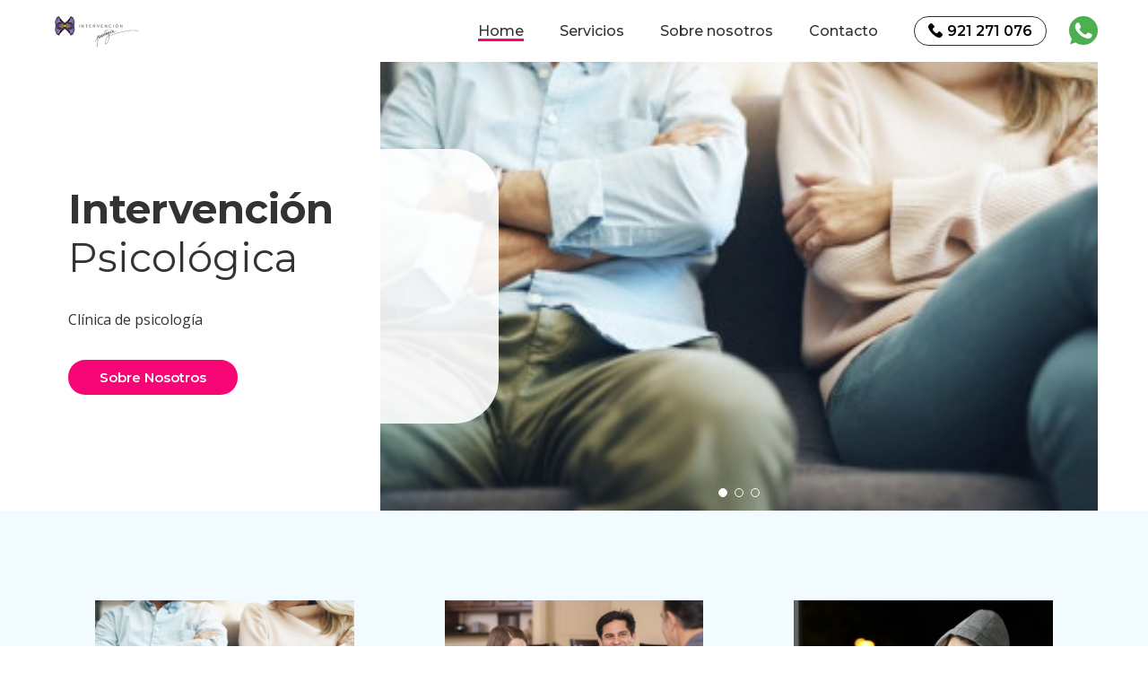

--- FILE ---
content_type: text/html; charset=utf-8
request_url: https://psicologiasegovia.com.es/
body_size: 100629
content:


<!DOCTYPE html>
<html lang="es">
<head>
    <title id="tituloPagina">Intervenci&#243;n Psicol&#243;gica</title>
    <meta charset="UTF-8">
    <meta name="viewport" content="width=device-width, initial-scale=1.0" />
    <meta name="robots" content="index,follow" />

    <link href="https://www.psicologiasegovia.com.es/" rel="canonical" /><meta name="description" content="Clínica de psicología. Yolanda Llorente
- Soy Licenciada en Psicología en la Universidad Autónoma de Madrid, Especialista en Psicología Clínica.
- En mi traye." /><meta name="og:locale" content="es_ES" /><meta name="og:type" content="website" /><meta name="og:title" content="Intervención Psicológica" /><meta name="og:description" content="Clínica de psicología. Yolanda Llorente
- Soy Licenciada en Psicología en la Universidad Autónoma de Madrid, Especialista en Psicología Clínica.
- En mi traye." /><meta name="og:url" content="psicologiasegovia.com.es/" /><meta name="og:image" content="https://cloud.mysmbpage.com/images/IMAGENES_CLIENTES/pyme_342_944573.jpg" /><meta name="og:site_name" content="psicologiasegovia.com.es/" />
    <script type="application/ld+json">{"@context": "http://schema.org/","@type": "LocalBusiness","@name": "Intervención Psicológica","@description": "Clínica de psicología","@url": "https://www.psicologiasegovia.com.es/","@logo": "https://cloud.mysmbpage.com/images/LOGOS_CLIENTES/pyme_342_973693.png","@image": "https://cloud.mysmbpage.com/images/IMAGENES_CLIENTES/pyme_342_944573.jpg","@openingHours":"Mo-Fr 9am-18pm Sa 9am-15pm","@telephone": "921 271 076","@address": {"@type": "PostalAddress","@addressCountry": "España","@addressLocality": "Segovia","@postalCode":  "40004","@streetAddress":  "C/ Doctor Hernando 2, 40004 Segovia"}}</script>

    <link rel="stylesheet" href="assets/css/style.css?v=1.1">
    <link id="favIcon" rel="shortcut icon" href="https://cloud.mysmbpage.com/images/IMAGENES_PARTNER/nortecastilla.ico"></link>
    <link rel="preconnect" href="https://fonts.gstatic.com">
    <link href="https://fonts.googleapis.com/css2?family=Montserrat:wght@400;500;600;700&family=Open+Sans:wght@400;700&display=swap" rel="stylesheet">
    <!-- CMP: LDK-VOCENTO   -->
    <script src="https://static.vocstatic.com/voonto2/latest/voonto.js" data-cmp="true" data-cmp-position="bottom" data-kangaroo=false></script>
    <!-- END_CMP: LDK-VOCENTO   -->
    
        <!-- Google Tag Manager -->
        <script>(function (w, d, s, l, i) {
                w[l] = w[l] || []; w[l].push({
                    'gtm.start':
                        new Date().getTime(), event: 'gtm.js'
                }); var f = d.getElementsByTagName(s)[0],
                    j = d.createElement(s), dl = l != 'dataLayer' ? '&l=' + l : ''; j.async = true; j.src =
                        'https://www.googletagmanager.com/gtm.js?id=' + i + dl; f.parentNode.insertBefore(j, f);
            })(window, document, 'script', 'dataLayer', 'GTM-K7HLXHF');</script>
        <!-- End Google Tag Manager -->
    

    <!-- Google Tag Manager -->
    <script>(function (w, d, s, l, i) {
            w[l] = w[l] || []; w[l].push({
                'gtm.start':
                    new Date().getTime(), event: 'gtm.js'
            }); var f = d.getElementsByTagName(s)[0],
                j = d.createElement(s), dl = l != 'dataLayer' ? '&l=' + l : ''; j.async = true; j.src =
                    'https://www.googletagmanager.com/gtm.js?id=' + i + dl; f.parentNode.insertBefore(j, f);
        })(window, document, 'script', 'dataLayer', 'GTM-WB67PJ7');</script>
    <!-- End Google Tag Manager -->

</head>
<body class="home">
    
        <!-- Google Tag Manager (noscript) -->
        <noscript><iframe src="https://www.googletagmanager.com/ns.html?id=GTM-K7HLXHF"
        height="0" width="0" style="display:none;visibility:hidden"></iframe></noscript>
        <!-- End Google Tag Manager (noscript) -->
    


    <!-- Google Tag Manager (noscript) -->
    <noscript>
        <iframe src="https://www.googletagmanager.com/ns.html?id=GTM-WB67PJ7"
            height="0" width="0" style="display: none; visibility: hidden"></iframe>
    </noscript>
    <!-- End Google Tag Manager (noscript) -->


    <!-- Main header -->
    <header class="main-header">
        <div class="container">
            <div class="item">
                <a href="default.aspx" class="main-logo">
                    <img src="https://cloud.mysmbpage.com/images/LOGOS_CLIENTES/pyme_342_973693.png" id="logo" alt="Intervención Psicológica" />
                </a>
                <nav class="main-nav">
                    <div class="main-nav__toggle hamburger hamburger--squeeze">
                        <div class="hamburger-box">
                            <div class="hamburger-inner"></div>
                        </div>
                    </div>
                    <ul class="main-nav__menu">
                        <li class="menu-item active">
                            <a href="default.aspx">Home</a>
                        </li>
                        
                        
                        
                        <li class="menu-item">
                            <a href="servicios.aspx">Servicios</a>
                        </li>
                        <li class="menu-item">
                            <a href="sobrenosotros.aspx" id="linkQS">Sobre nosotros</a>
                        </li>
                        <li class="menu-item">
                            <a href="contacto.aspx">Contacto</a>
                        </li>
                    </ul>
                    <div class="buttons-contact">
                        <a href="tel:+34921271076" id="telefono1" class="btn-call"><span id=telefono5>921 271 076</span></a>
                        <a href="https://wa.me/34661141613?text=Hola Intervención Psicológica, " id="whatsapp1" class="btn-ws" target="_blank"></a>
                    </div>
                </nav>
            </div>
        </div>
    </header>

    <!-- Main banner -->
    <div class="main-banner">
        <div class="container">
            <div class="item">
                <div class="copy">
                    <h1 id="h1" class="title">Intervención<span> Psicológica</span></h1>
                    <p id="descripcionPyme" class="description">Cl&#237;nica de psicolog&#237;a</p>
                    <a href="sobrenosotros.aspx" class="btn">Sobre Nosotros</a>
                </div>
                <div class="slider">
                    
                            <div class="image-item">
                                <img src='https://cloud.mysmbpage.com/images/IMAGENES_SERVICIOS/pyme_0_974856.jpg' alt="Slide 1">
                            </div>
                        
                            <div class="image-item">
                                <img src='https://cloud.mysmbpage.com/images/IMAGENES_SERVICIOS/pyme_0_394809.jpg' alt="Slide 1">
                            </div>
                        
                            <div class="image-item">
                                <img src='https://cloud.mysmbpage.com/images/IMAGENES_SERVICIOS/pyme_0_934631.jpg' alt="Slide 1">
                            </div>
                        
                </div>
            </div>
        </div>
    </div>

    <!-- Main content -->
    <main class="main-wrap">
        <section class="services">
            <div class="container">
                <div class="item">
                    <div class="grid">
                        
                                <div class="grid__item">
                                    <div class="wrap-icon">
                                        <img src='https://cloud.mysmbpage.com/images/IMAGENES_SERVICIOS/pyme_0_974856.jpg' alt="Office supplies">
                                    </div>
                                    <h3 class="title">Terapia de pareja <span></h3>
                                    <p class="description">
                                        Hay parejas que pasan por crisis que en ocasiones les llevan a separarse o divorciarse. Antes de llegar a ese punto, pueden acudir a terapia para solucionar las dificultades que se les presenten.

                                    </p>
                                </div>
                            
                                <div class="grid__item">
                                    <div class="wrap-icon">
                                        <img src='https://cloud.mysmbpage.com/images/IMAGENES_SERVICIOS/pyme_0_394809.jpg' alt="Office supplies">
                                    </div>
                                    <h3 class="title">Terapia Familiar <span></h3>
                                    <p class="description">
                                        Una terapia familiar no supone que tengan que participar activamente todos los miembros de la familia. La terapeuta valorará en función de actitudes y motivaciones quién interesa que participe en el tratamiento

                                    </p>
                                </div>
                            
                                <div class="grid__item">
                                    <div class="wrap-icon">
                                        <img src='https://cloud.mysmbpage.com/images/IMAGENES_SERVICIOS/pyme_0_934631.jpg' alt="Office supplies">
                                    </div>
                                    <h3 class="title">Terapia con Adolescentes <span></h3>
                                    <p class="description">
                                        Para un adolescente resulta complicado ir asumiendo el rol de un adulto. A veces se sienten incomprendidos y es importante la actitud de los adultos que les rodean para que al menos no se sientan rechazados

                                    </p>
                                </div>
                            
                    </div>
                    <a href="servicios.aspx" class="btn">Todos los servicios </a>
                </div>
            </div>
        </section>

        <section id="sobrenosotros" class="about">
            <div class="box">
                <div class="wrap-image">
                    <img src="https://cloud.mysmbpage.com/images/IMAGENES_CLIENTES/pyme_342_944573.jpg" id="imgSobreNosotros" alt="About" />
                </div>
                <div class="copy">
                    <h2 class="title">Sobre nosotros</h2>
                    <p id="litSombreNosotrosDesc" class="description">Yolanda Llorente
- Soy Licenciada en Psicología en la Universidad Autónoma de Madrid, Especialista en Psicología Clínica.
- En mi trayectoria profesional no he dejado nunca de formarme en diferentes especialidades:
- Máster en Terapia Cognitivo-Conductual
- Varias formaciones como Terapeuta de EMDR
- Formación en Técnicas de Integración Cerebral, Método Shec (Sincronización Hemisférica) en Adultos, niños y -Adolescentes y Embarazo
- <a style='color:#f60575; font-weight:700' href='sobrenosotros.aspx'>...Ver más</a></p>
                </div>
            </div>
        </section>

        <section id="seccionCriticas" class="testimonials">
            <h2 class="title"><span>¿Qué dice la gente</span> sobre nosotros?</h2>

            <div class="slider">
                <div class="slider__content">
                    
                            <div class="box">
                                <p>He acudido recientemente a su consulta y la experiencia ha sido muy constructiva. Me ha dado las herramientas necesarias y los conocimientos para que tomara el control sobre mi mente y mis...</p>
                            </div>
                        
                            <div class="box">
                                <p>Centro muy recomendable. Llevo unas cuantas sesiones y soy otra persona. Estoy consiguiendo aprender de mis errores y a no machacarme por haberlos cometido.</p>
                            </div>
                        
                            <div class="box">
                                <p>Excelentes profesionales. La terapia es muy eficaz. Gran experiencia en su campo y una gran humanidad. Recomendable 100%.</p>
                            </div>
                        
                            <div class="box">
                                <p>Muy profesionales. Me ayudaron con mi problema por fin!!! y además se lo recomendé a una amiga que cada día se encuentra mejor.</p>
                            </div>
                        
                            <div class="box">
                                <p>Las sesiones han sido muy útiles, en sólo 10 he conseguido alcanzar mi objetivo. Me han ayudado muchísimo a analizar mi situación y a darme cuenta de mis debilidades y fortalezas y a trabajar...</p>
                            </div>
                        
                            <div class="box">
                                <p>Encontré este centro buscando en internet, y acabé encantada. El método me parece muy efectivo, y el trato es muy cercano a la vez que muy profesional.</p>
                            </div>
                        
                            <div class="box">
                                <p>Un gran profesional. Me ayudó a superar mi problema que tenía hace muchos años. .</p>
                            </div>
                        
                            <div class="box">
                                <p>Literalmente me han salvado la vida. Son los mejores con diferencia. Trato exquisito y profesionalidad 10/10. Absolutamente recomendable.</p>
                            </div>
                        
                            <div class="box">
                                <p>Fenomenal. Un reputado centro donde todos podemos ir a encontrar ayuda efectiva. Lo recomiendo al 100%.</p>
                            </div>
                        
                            <div class="box">
                                <p>Mi experiencia ha sido muy positiva. Me trataron muy bien desde el inicio y sigo en consulta. Un trato muy humano, muy buena escucha y mucha profesionalidad. Estoy mucho mejor : ).</p>
                            </div>
                        
                            <div class="box">
                                <p>Totalmente recomendable. Comencé casi un año atrás para superar problemas de ansiedad. No solo los superé sino que sigo creciendo desde la quietud tanto en lo personal como en lo profesional. Mil...</p>
                            </div>
                        
                            <div class="box">
                                <p>El trato ha sido exquisito, sabe lo que hace. Puedo decir que ha sido de gran ayuda para mi. Si necesitas ayuda para poder controlar tu ansiedad y poder vivir sin miedos, te lo recomiendo.</p>
                            </div>
                        
                </div>
                <div class="slider__nav">
                    
                            <div class="user">
                                <img src="assets/img/icons/icon1.svg" alt="Mila M">
                                <p class="name">Miguel Bautista</p>
                            </div>
                        
                            <div class="user">
                                <img src="assets/img/icons/icon2.svg" alt="Mila M">
                                <p class="name">Inmaculada Dominguez</p>
                            </div>
                        
                            <div class="user">
                                <img src="assets/img/icons/icon3.svg" alt="Mila M">
                                <p class="name">Álvaro Barrios</p>
                            </div>
                        
                            <div class="user">
                                <img src="assets/img/icons/icon4.svg" alt="Mila M">
                                <p class="name">Rosa Moreno</p>
                            </div>
                        
                            <div class="user">
                                <img src="assets/img/icons/icon1.svg" alt="Mila M">
                                <p class="name">Irene Medina</p>
                            </div>
                        
                            <div class="user">
                                <img src="assets/img/icons/icon2.svg" alt="Mila M">
                                <p class="name">Adrián Gallego</p>
                            </div>
                        
                            <div class="user">
                                <img src="assets/img/icons/icon3.svg" alt="Mila M">
                                <p class="name">Raúl Matías Amat</p>
                            </div>
                        
                            <div class="user">
                                <img src="assets/img/icons/icon4.svg" alt="Mila M">
                                <p class="name">Lucía Bauza Haro</p>
                            </div>
                        
                            <div class="user">
                                <img src="assets/img/icons/icon1.svg" alt="Mila M">
                                <p class="name">Lidia Olive Gomilla</p>
                            </div>
                        
                            <div class="user">
                                <img src="assets/img/icons/icon2.svg" alt="Mila M">
                                <p class="name">Esteban Gadea Salva</p>
                            </div>
                        
                            <div class="user">
                                <img src="assets/img/icons/icon3.svg" alt="Mila M">
                                <p class="name">Guillermo Paris Castello</p>
                            </div>
                        
                            <div class="user">
                                <img src="assets/img/icons/icon4.svg" alt="Mila M">
                                <p class="name">Alba Parreño Ballester</p>
                            </div>
                        
                </div>
            </div>
        </section>



        <section class="find-us">
            <div class="container">
                <div class="item">
                    <h2 class="title"><span>¿Cómo </span>encontrarnos?</h2>
                    <div class="wrap-map">
                        <iframe src="https://www.google.com/maps/embed/v1/place?key=AIzaSyDoxaiYPSFnyPIidF9XhlZ5SS4sqN7Q3fE&q=C/ Doctor Hernando 2, 40004 Segovia" id="iframeDireccion" style="border: 0;" allowfullscreen=""></iframe>
                    </div>
                    <div class="block-info">
                        <div class="address">
                            <h3 class="title">Dirección</h3>
                            <p id="litDireccion" class="description">C/ Doctor Hernando 2, 40004 Segovia</p>
                        </div>
                        <div class="work-hours">
                            <h3 class="title">Horario</h3>
                            <p class="description">
                                L-V 9-14 16-18:30<br/>S - 9-15<br/>D - Cerrado<br/>
                            </p>
                        </div>
                        <div class="call-us">
                            <h3 class="title">Llámanos</h3>
                            <p id="telefono3" class="description"><span>921 271 076</span></p>
                        </div>
                    </div>
                </div>
            </div>
        </section>

        <section id="contacto" class="contact">

            <div id="divformulario" class="box">
                <h2 class="title">¡Contacta con nosotros!</h2>
                <form method="post" action="#" id="formulario" class="form">
<div class="aspNetHidden">
<input type="hidden" name="__VIEWSTATE" id="__VIEWSTATE" value="[base64]/ED6k0GNgj4E5AkfDijgAdqNSj6wzEs2J3Rf7I6AnhL9gFf41fl62G9LhjBXrOEFxDplSr5iuvRuH7jEKGvdBi4cxoDAn9YxSJVIFJW+mi2A8bG50Ss63lW1Av/[base64]/QomK+eAn9aKO7aZIIIdsEgURAiJQfPEcwOJ1dnuviFzP5swXpyAUMxaY4NG07Q9YUVB6DqS9ES4GS8Ylu7rHPD0dplFz1MjCM9jEyNRTaIWDnU9DXrSLpNzzc1CzdD2jc6PS/yPU8/b/HOasvtKFZFuzEt6dctqR+vr1jrugmDb90iJhRKEmgsHnjik/klGtoPODocPj4tFSauOrxu3EUlSSbSEBIxs++csOZAH8mSPwVG5uvQzeI6HdLmyHi9lopLEm3Uk9+wtjBuCKUbvsd+saT+l1DJR/em2Wpb6U7TvhxWtyZrLacEuocSBvePjN6dUrqVaLfa9RSbHps2w3dRFbvCrOo+uN8r/yw3hAW2TbhNHSlhbDVIR0zvpyw3qXSch/q5OIAGbvNs5mRigj/wSA0ZhfY0CAG2Cd+kdV2y+1fAw8e7el7AWrwY9z33x1LaH6zVwgkRQc3MDIjImf1mWn69b9KIncvVqOWVZmyxNV+vq5eCM/nEmzKdZGRhdNd6U1xr2SU15k7bGWukfRSkNvwTfgbfZHeawqUgfq4+YRjLYpG/sXYHTwB+V5dqYA3FGNmmn4PwloEzJk+bW9wYHzGmQhT4uG7ZOhgz0gNJG8ylHx/6uHLkPz/q2UVCXv2wo+u5zu7AqI0b4AfWS1KLKzvgdcUJEuQfPbUenpAzOi3jDQ9S3u1HqjYGbMOynywrE6mlbofFQym56a6ySAIPcVZjzXrmWd+xur9AnFSfjTB9DbIsHX0A4+NRNFOpBX6VvJUjqgXUnWa7zvapPnyGQSnFx4LUl5wdDJFwuBxjL95j/tNo4G/57Kh6ShgnoA8Yb8Fqp1/qz53se3O8CqKJ7rsQJAgSVBP4WZLTmKV3ChoI2Hnv2ApLy+nRA2tEdIT+Sw5zhkY9fpLUKV5s+SghIUoq2QCxGP7RcMdkqMt7OWq4josaWA9t6QYz8cNtQFbTQF38QDCULKZdQOa5Z1UsTDdE7RjMpMj9mWMD0/fa1JqHQTm/[base64]/h3aH/[base64]/HGYMiXpMhZxR2C7s5oUJtMcYrYpGrFqTbzXiC6DmYiisn/kmO9W7yO2Cmn3Bnx9NjnAQkHA6y0xyfH+9B0rqv1TUqRkjGqyjBkfrH8jeswjUjy1pIBzTUzlo4Wj4gfBV0PHe0N2MzIick/ntv7LdnArinEk0JeJM9PaZHnRB+W6FBM+qsynyB6HLZtSYOZXNHyJvpWMUinftUquIAdQ/smAB8ywKr88sPT9zbF9BrURUe+wSrnUMtg1Sb4OR2JkKA03WiFmt86FZRtieByE+tBb/TaDR3AJZpQsbM+zYoXBSr72kv1ox+AsE+Nj60hGzw0IFYY7ruimQYNgdtKXHtXx5Dt7IdEZ5zuGK3KTsUmNIVMVTD2aIoeUcVDAffFwKzLS3mNEU9rqhR1yCWQF1CimzkHkpZgS3OJMWmNNz2Rl5Pi4B4n3g7WNm8Z4VEncj1+ufvhw5jAM/0b+muh3DpD7ByU1PtuN79j9pvc0xqhgnFr/urBwTJmJTln6d9RR8EsQjswuUp/[base64]/XeDuVZ6GdD/qwefLwQooDiCaQJXVpOAGlEixYxGImrlrQH/[base64]/0H6tWh9AnghCEfCeQ3f1eO2d1FKVlKcZuVzvu+K4xORfZSdYIj/GaD/DehLD4AEnKkmpUH2+fvdlOA08ayjtK9TjM43I/FEbbzjeJAdDEyw5bFQmmIW9RJUsft1uL/99Q63FULhadsnBihQeeUXQuqiC6jd07rWUd5oA8i/IgGlA6AvVnFSyetTO/wqYxJPHXbms/UezWY+ju5GjNhjo06IHEKnfsgQXTAybPQ8M4lJzrjTSad6tAB0XszZuYGoGt7cT24dizYlafpqWUDhXpbjImqsghvhOiesTXhXetKcHr8eyTQ8W5UeARetr/Fi0UYLxGzhHKUwS5FWu4hZ4Y2yMPkd+n/f/mCBRoEIFFQRSxwdSvqzkQp5QKqswJwU0Ig4+R38I/2SYCoXzZo6UGMlirT8S/[base64]/a6w6LYE4mc9wk5H1ukFOb+XmIvHKLdZ2vbb51QoimtUVmWrIZIgvcTW2jVh4f+/UlxuIB/jxZU3P/jX3v22FeX2cVjuo86nSAuxa86SBbgWJZXfylog/tsuuoP2CuZ4NrG7P/Pz8ZKz3tVUZ268/eRL7OgVUp4NbX5ORy+YbAvK/k9v6Qb53UG70+kAiftyYkHlCnczmBCv8ROP3Tjm6aeSS8/yaJjD9iYQToGZ0+Ji2EDUzPaKxi+GRbMf6LpSNTJSW9Q+6UV3WI9u5jda+H2RL7jt7kcpiuRSAH120zMO9s/zyQxwZ/Td0B57wIY9cgnGwiEzxsKB8y+8q7rakHih7D6dKRpc2WsooFhA8EkynS2RXjInMWMc87nZsn2J/dz9rCIXWfP+VXfJLPevydTsILxvHOGo++BbRkGgqV5GhD18xfeZepg77UhkShI07INnvGwQ1zAK9D+YgojMTwiJAf6A2Lzy4S1GOTeQbNAMANElrQpwoPqFGU6TTSfqaLaD7yCd0FeX9/LHRGBIQvEPmpUenOo4JNm+dZt5nWBw6uQZGUrzx3cCWkEytGV7Uw/FfCuQpW1HU+xMWn8t0e0sQcjAOVuYSNnqD/wXp1x0j53hjJOBQgcN/Tqgh+dOvqy/W9E4GTE3UUldrcAJWS1M2hz4RA5pKEVzfV+mRHhCs1gfe77DLn9iD0Z5VfuHT/cF5NKh6eA+CdAuU+xLECNujtk6RXYZwoghimx3MMp+IXktwMOZiSo0TNK63E6LFySdSWGeTA5rbzKXE9ezOXDWv8DWCxfl2mWr6z/[base64]/T6PxQckutjg0jOtLlTCWNc1DZZQl7w/DvfF4Z09opkLEoA49CE/70/FSeiPDiyPC4MpwFwrrcMnJ7ULqzwmfrp09qUMpUz4fGKws4of5m6OaYP/UYiQyqkMShTJ3vkNs8+UB0MGtGCJ8CI4zf/VxwKGE79GjKnJE3uE8wkmmtnpwLaPAbyKhVCPDgzIkSRzwunnpKKABBpveeLo6klwfGOB+OTso5FJ0I45Noztaj54R/uHV4M9gyX6iIh16pRJidNYimgUWZehHpPc/6Xn/zhASZR3wK83Sn0Et/EfJvZkD+5jaze9iKbc3l9QcksC5gB6rtPittTOlBQ+j9oUbrTvbILHoZ+Zudvw4+2dzFe8SSRRNL20RtH39HUEpTqTv9AQMRzd/o2CdiJf7OUhvhH2d3uvwyL18xqqH5jHlmPXIjJnRn8MP+Jh9p8WejdW0Z/d350k8ixLBEKrb9S36g22TgzGXE5RLnRQ3wYPwIH8Z36Bx3r1RjhRtYch1YUsDTlqLr76t8G/T8+6o/8JLFwkzJu1NmXhaEzMIodctL/kDjxEA4AigHdUHKy+qxrFHesh/SLmx7i9nF/Kp5uGuO3O2x9Rbd5CxuDAii6T+F7q1Y5n2Yp1KCc7mbGYcZFcY4z/q/51EjUC0zlhFA5rwHDefMJTHqcMYP5BZIURynI0vr3dpmKBhA4KyAIAptZ4BrGiqYl8TcChKlwi0fY041IbbuU0Ka2SVWPaHitOz1zKhTwo9zXnBae3oCuTdtockBKxsYKgCurf4G5/lowtE02Dd4230wxTsUmT9JRtFYs8/xa9occ7nHDnodQ0KGrRdF+GgLrjsF0zzBH1iFH4Z3jwv+bSqgBRs78yTS0RydcLfUFzD8FPnnFIJJ/fRIpS1CSY5Kwbi2Oce8tT3kWGbfDtQaquyazTbyFwzUJKXa+7tWGzrMpPGCqjw5WRDmxqc1rvFcSGaQbZyTeSUsAmdmClUhSIkpCaONwsDid9AjbfJVgR5KAc+Gvygxsl1V6PlysEemHnqrnna01SgIUSQswY9pbtDypRXEgSBIGVjZYgp/5zFl+U32QgbHloRBFQ8zw894zJ/47BGz5Fui5wXb0KaJuNIfYD2T/aSmVVN2RV5eOj1+S/DGyAjyDHIQuetaOaGnJStcUdHx93OV86CMKQc41t64LQLY9aKyJuBjRv1nOxL5bQjdRIdJmDvKYEEdRWKUkL2YP5Oq9YClwk7Wx2EybJgoEXbFkHHYTSXkNrpPNtmRsl67WlMz/Qv0zdzW51I9NVlYJb+hht+4LuCp+GJBNqFirz7G9IFFURlfePCzH1hSfjpsg2aPmP7TiHvi6h/S8l45iT3yRc67F/PMUyZ4oLqKVEE82Fb9D8bPh7qtBi8PDVISw89EuRVNmUtrDaggRrMWjvTVjV2EGJZtIZiunduCI8R1b2qGHbj3NgeJIPjB/LC5w193KnHaq4/8mi72jCozLya8yylGaE+z4ztLbw/ykKn31yvJVvRP18vusNaXUPk19DpJJB0/T2jJxgqqbQ/KKhceEoUTf1jB/HRG3pNi3HuMwLkPdSclbNKvVTiQmyxLOa/R7JvjkAm4Z9CJu9mzxoVSSoT51grqQtIzhPgYGDGqkDd3a8fKsvRy2gcMUTvxsckk4P6sm63gloKdazVmkPhCZI6kGR0pCpySjotMNz41cg2ALjHjn4OwEKhs52XDRHd2Q1NvF5e1gtBnhayayiqYZo4zGeF6EiSZg1e0cIvcEhWcxRPaA9ZqV26DF/lG6yQRAadrDcmTqNyNLDrvk0oplQCY04WEbdTpro7ICvAezMh8TKpBH83HLm60uhyuG/oU4YnodkWOPAipbhaTIzytI7wv8FoihJjoN/ihZE02rknzmBDL7SC0N5U+f+OsYQZDN4onEiaVuiGHRgMJmMKM2QK92LHAgkkpa1xk5HdxNpA5rY0m1BC9oRQmtcpwIL7nr6XiswMnHhNzWPNfHDaV/2NibxJCCm7enU52xUWLfcUiOEjDK8llTQRthNgTEao1Ym4eFGiKMRi5rI9tX8t1cFqU8UfoPmifdf0FUxni6AmKXE/iO5VEkgVbJNSxgCUqFmShtA0YFi57tKtB8HQmd7ebqVogrn2J4hTrKHY6svkWUdSm9aHtQf7T+Rg3rAarSQfzLgspoTNqoSHeeD61PjXLCbfZlZ2ncPd2EhSpHgYapdfymGEXdx8VuzzoJQQD/Vh82h/7T1QYvoZ+2xH8bF/KCBx68coXjfoIeLDmWZETuYp2xq/WjvKAdFzdu7Xqrjdw+HTsBihDmDIPK9w9k7wb/h+Ck/i0tc0xdJRqHzgji2hYHE5oiI7+zc1YBHz7rzcfY6uvAdb5orSy/V2n+/h+aGXdXxy5z6JwM0V6nWOS/LuZRHlU+zh+1AkBVhEyzSsyGt/f6Z/fGE1vmpDAmjHrCcJ4H3RYW2Si4s19tIpwhTEFPpvzQ1afVye+sRs5lEmxrgJNXzGpLoqDa1E6RLIizTYlTwEXA/oWcDGCTfGErtIbP8wIoD/PfOyEKP5wi5nUzgW/M9XbS1WUUIwoGevLdqipZvdPYkKpcNEwdoFQmXy1FrTyIRQOHBhEx6KTDtnfGKV0F7+cm9W//e0TnAWE1QvaPYyHG0BdSCpz5YUig6792eXzCsMGzOttM34Gf5lPj0+Ee4A1OdmFXmUEOIsn0cplR2himuasxx5JcoVjAWLP2PVIhoNbWDMcGlTD+8RaY9Rztnn5QO2K71Th8h3CspzFSFF1joqd35fU4SXSy0OTdEGrJVZZ8NjZapeAytqJkUMs4E/whjayb1nnT5llHW8fXnMO6syWXN39J8SeKCbDEQM23RtoVKNKSJMXSrtKkJQgUpmRf3pTBwywe0OUNbGenkV3gbbhBNouBsrQiTxpEf4GuQIsdzJKPx68uaGshTp22OodWcQnlGsmy/sYci8I2SrteLeMZkUUEfH49j5NjBilPPaUQGTTOPM0fRXTY211zs7Gx+juIf5aC63iO8Ez5cHDO1XRoIgTGT2N/L+Ome9u7SX75LR76x0xj+UerpMfMVVkQPVUt3xBHoSMqHn+NDeN/uE2I+p78Wybtt8sLP45aAIr+DoqPaSHRzfM5U3wcmZcBdewtNIGtnatC2aNOXxdJA1A62n4o0xVRyN/Jgeo2dKyXJ2CE0Krm7a9DnNG8ksTtj0cOEAusxkPfcvK/kuDIAOvPNNgwqM/6XkGHFJNPUPYX0h5KdzYD4txnxmZzXVScW2gyau+ag7tAMK4OyXc3vzlelBtJgda/OEPbB9r1oSCsrkSoFaCUx8KhXlSG/fsT74WrLmYufGvW+4FDOttqFzLM933hnxppHrmUAODRq/JNsFwJHGMPWr9EaaeUhyMWcn33ylVdgBVhN1v9Xm1n/MQgJ9O91Z1dkFU2z/LTqcaWWfKYy1AOlEmGtzMqraOCA7sq4gAfHLXtxJ/CGYhKm33uoODkoyN/KuEKL+4TqmEEe0f6r4INRmJ7mJDwm1aISV8DZb86gRzMnsBafMbF8UhB1OXCbMlxmf8+Y3PXbqLyzO72pxPYK9KXunYU9/5wG3b2LayFs4nhw82crZVP2yg6E17qRHQ7VF2vSERzL8wVkcB2CmgisAYTyRDt8FHZY1yEsa89ZL9bTZDS8s9RIYVWVUpmyIJWJ3H1qrSYfUpi5Rt79NNSDinexSpEFMKSTrmp0xn/t40U/i/[base64]/xXSIetFjg/s7VVq5a6mEjK+kzdp5IHFEZaEnHicxIMIlMd98GEHtBTxvzomy9PlThy2iWrZms68OxQori7IbnvNTnKGVmBw4trqIRH8BQNCEHsdExxY7zBnhHS8NgRfx88acf0XcIErGtNa0QVStXorresSeH2/y8aSbZFwuSd0PuMbjraw3TL//bURuXhBgVIIRu2pWEwJUdAawgIh9GLMnhs+m52CqwRQCLpFKJlmudATXlQ236wylajmYOMNVq5mjXXxOgjpWN1gyu/ijWEyCEf5KToaTLWD2cOJwYI4jGahC5oMvjRAL0ih/IjYkp4+GtkLYU5som7ZZF41fLzRCSKGAYNrU6pzanCLosKYqGq7Bsu0mjSammX2lnPdSZC/eQFbpZZzJOQ3hWzodylYoyeKtV5JpKSmRiebYwXYcOWmbdkBe9UgzYJHiHEeW0aQKJYeqYdWdVa/XMSivw+rQufMY/qZpl7w8aMP2IhAzYiq7UYw4BCxagUYAgMZdpIWFaYNAmrpc+QLyBMU0i2CYtuT70hj5muHgTYcXMpdqJ//GBNrkpX1B63Fgh6kXZikMtoMfIgldT4QHCAmRizqtcuCAI8q0P0XTmdXWJbt1Xy7YqKQlWJjfIQBe7izu8ZOQkCTleXkmVKJYV2bbLspfDEuIOPir+fHe/[base64]/s14c4enDj2kQ2r5e5ydri6DLSVw2ZGMMrn8cj7s7108+qoaFF6hdFVLKtolZ9SWvtfL//T8AxuFfY1/BccNGpK+wrfYIXFYwEamg/x8+jJqFIKUMur2LlE7B3w+t+TodnoQi1yTxaMLYTaPZC3fR82KYJbTgMcVCNxcOOUJU1+SRGyRbMIoJP5HBk/YzKQ+UQSDhlMqeMKY9VScZ0TYhQ+CLFeGLb3lNieAGNCvOwuVLwWIGY+SbqQ/rqpFj+ZhOhm1FWxcksv1kkc90FTz9RelwEGw+io0UmAXMveu62mzBL+GIOE9JcdQ71UhNdPIQ9cu5/[base64]/pC/+FMBpebmHDLDUlqVr/chSjSLOHuQe1souV69g/8O3uvxWfc1DjC8lmLLtFsi8OEJtEdycblYyRqWYsXuIE8dlJeGtYx4bmYe6TKXrhSSVbxY5XfdUEkTvtA0U7VLKelWHfCXyn5gaXSxq/RTPrYtDug7ujMU7sO2VbKun7eOgFMcRfbTr2po895lui9xUTJLbp59nI3e2I7qrxIgyxGzfgC8UFgo2F9O/ELjtFlN85lT9lUlIU16aRtIOq4es4FX2qCHR41r5QXncxm9GrQId+YpRQtPa7lSmcTeJJJnQYr/y5A42sYcNQfXqiFL08VMMnX9/5qt5+xswFxIo0Pco/LhRkqXduPK3YWuhiYMrcpMFhkXLRU7tc7pxMbYQWD1x+aHKgvMpCkfp3iZGUqx4f6nPQiRCYeng5D7QbLVugZMVD1Y/YAyeu8csFXToJ+7Fs1dcIUSNmcN9OQcUTSAH7maos7kz8ZAf4yam7S6K/NBypJaiVUD5aL5FArffNUBw97t4GLLztDNXOKYXvwqLNGLm6uT301DScmgCdmwTWsU73/BPgCkucSekcyMnjyRQO4gIYnWIgNWdYG+RG2RGA7+azQpE+Iy6KwXFnG8MIby0nqiYJj7I0gGfP5lSnzP6Xi0fKhwEXH62etWi7i7C4sVxiusPKuN3sbqIg0lsHR8nDkxJQeIFUKRF5wLfZf4bdj1HSp5a+NviKPATt1Emx6UvH41wa90VVO6MED3BjE/66Ejcxx8QlaOO1/VqhrCECmqqBRQSb1mEnkRr62M75JbUUpVcoFX9gb+TovT9I1kHEJg0qYQzR6fM1bnpPN6Zg5tRPq6RL6bBT0cnne9xNOHDyB6HuWdifKLL806C5sG3hD5yKWZigh2Qcpvo5Jj7kNHtiRDBfnEPkGX4CXgu9/4lVfsnswTEzZsGmiMb8GixAfOzTvh92LMx8WiLv2jHMwN4RiTy7sSq2zLvhvJahY/eYr5cHpP6bcF4SJroH1ZqpP2Dlw2fOxUCkwk4bvL3oTAGMvQoAFdJoV9IrHDtzCdzq2P0jKVGig+vgq8PcaxB0K2sLLEnkpVxqgGOUb5ASfCv5vMk0J6WN7XrJS+oav33W4j713ggr13puwUy03AWWia7Aw==" />
</div>

<div class="aspNetHidden">

	<input type="hidden" name="__VIEWSTATEGENERATOR" id="__VIEWSTATEGENERATOR" value="CA0B0334" />
	<input type="hidden" name="__EVENTVALIDATION" id="__EVENTVALIDATION" value="hy+0EA8iQ/bB1L/JMz0hlIXgOgF2QotOiAApf4z1Xhv3ADBNPANI3B0Kc58GLoJHQIpmB1vrDjlJHWT8M3V9m22MI7oJzNormEhoY0SuQhcTYJOXUsdYlyZ1SXkPROgb5lsKEN3X3uq4hYcbwJbhcxDs7jGVXOuc3+fJ/TP1lBmuEhjrdACgbd+Lx+nHBTxvugLNxx+mWBNK477RZaOiTQsL1IKTsmUDuqliq1E5LU0NNjQENcb/jwsmkXCnqI6YBhgUkn/tJkct+snoLkWLGvWLv2zC5lLhepj5bmT4LG1bxmdG3h3Rp4OGZbVXzZzA" />
</div>
                    <div class="input-wrap">
                        <input name="txtNombre" type="text" id="txtNombre" placeholder="Nombre" />
                    </div>
                    <div class="input-wrap">
                        <input name="txtTlf" type="text" id="txtTlf" placeholder="Teléfono" />
                    </div>
                    <div class="input-wrap">
                        <input name="txtEmail" type="text" id="txtEmail" placeholder="Email" />
                    </div>
                    <div class="input-wrap">
                        <select name="ddlServForm" id="ddlServForm">
	<option value="100">-- Servicios disponibles --</option>
	<option value="0">Terapia de pareja</option>
	<option value="1">Terapia Familiar</option>
	<option value="2">Terapia con Adolescentes</option>
	<option value="101">Otro</option>

</select>
                    </div>
                    <div class="input-wrap textarea">
                        <textarea name="txtConsulta" rows="5" cols="20" id="txtConsulta" placeholder="Mensaje">
</textarea>
                    </div>
                    <div class="input-wrap terms">
                        <input type="checkbox" name="politica[]" id="politica">
                        <label for="privacy-policy">
                            Acepto y he leído la 
                            <a id="PoliticaPrivacidad" style="text-decoration: underline" onclick="abrePoliticaPrivacidad();">política de privacidad </a>
                            
                            
                        </label>
                    </div>
                    <div class="input-wrap">
                        <div id="ReCaptchContainer"></div>
                    </div>
                    <input type="submit" name="btEnviar" value="Enviar" id="btEnviar" class="btn" />
                
<script type='text/javascript'> var app = Voonto.getInstance(); app.when('consent:dmp').then(function(result) { if (result) { var axel = Math.random() + ''; var a = axel * 10000000000000; var div = document.createElement('div');  div.innerHTML = '<img src="https://pubads.g.doubleclick.net/activity;dc_iu=/4900/DFPAudiencePixel;ord=' + a + ';dc_seg=802313928?" width=1 height=1 border=0/>'; document.body.appendChild(div); } });</script><script type='text/javascript'>const appConfig = Voonto.getInstance();const cfApp = appConfig.createGlobal('didomiConfig.app');cfApp.name = 'Intervención Psicológica';const cpText = appConfig.createGlobal('didomiConfig.preferences.information.content.text');cpText.es = cpText.en = `<p>Este portal, al igual que la mayoría de portales en Internet, usa cookies para mejorar la experiencia de navegación del usuario. Las cookies personalizan los servicios que ofrece el sitio web, ofreciendo a cada usuario información que puede ser de su interés, en atención al uso que realiza de este portal. A continuación encontrará información sobre qué son las cookies, qué tipo de cookies utiliza este portal, cómo puede desactivar las cookies en su navegador o cómo desactivar específicamente la instalación de cookies de terceros y qué ocurre en caso de deshabilitarlas.</p>
            <p><b>¿Qué son las cookies?</b></p>
            <p>Las cookies son pequeños archivos que algunas plataformas, como las páginas web, pueden instalar en su ordenador, smartphone, tableta o televisión conectada, al acceder a las mismas. Sus funciones pueden ser muy variadas: almacenar sus preferencias de navegación, recopilar información estadística, permitir ciertas funcionalidades técnicas, almacenar y recuperar información sobre los hábitos de navegación o preferencias de un usuario o de su equipo hasta el punto, en ocasiones, dependiendo de la información que contengan y de la forma en que utilice su equipo, de poder reconocerlo. Una cookie se almacena en un ordenador para personalizar y facilitar al máximo la navegación del usuario. Las cookies se asocian únicamente a un usuario y su ordenador y no proporcionan referencias que permitan deducir datos personales del usuario. El usuario podrá configurar su navegador para que notifique o rechace la instalación de las cookies enviadas por el sitio web.</p>
            <p><b>¿Por qué son importantes?</b></p>
            <p>Las cookies son útiles por varios motivos. Desde un punto de vista técnico, permiten que las páginas web funcionen de forma más ágil y adaptada a las preferencias del usuario como ,por ejemplo, almacenar su idioma o la moneda de su país. Además, ayudan a los responsables de los sitios web a mejorar los servicios que ofrecen, gracias a la información estadística que recogen a través de ellas. Finalmente, sirven para hacer más eficiente la publicidad que le mostramos, gracias a la cual le podemos ofrecer servicios de forma gratuita.</p>
            <p><b>¿Cómo utilizamos las cookies?</b></p>
            <p>Navegar por este portal supone que se puedan instalar los siguientes tipos de cookies:</p>
            <p><b>Cookies de mejora del rendimiento</b></p><p>Este tipo de cookies conserva sus preferencias para ciertas herramientas o servicios para que no tenga que reconfigurarlos cada vez que visita nuestro portal y, en algunos casos, pueden ser aportadas por terceros. Algunos ejemplos de este tipo de cookies son: ajuste del volumen de los reproductores audiovisuales, preferencias de ordenación de artículos o velocidades de reproducción de vídeo compatibles. En el caso de comercio electrónico, permiten mantener información sobre su cesta de la compra.</p>
            <p><b>Cookies de análisis estadístico</b></p>
            <p>Son aquellas que, bien tratadas por nosotros o por terceros, permiten cuantificar el número de visitantes y analizar estadísticamente la utilización que hacen los usuarios de nuestros servicios. Gracias a ellas podemos estudiar la navegación por nuestra página web y mejorar así la oferta de productos o servicios que ofrecemos. Estas cookies no irán asociadas a ningún dato de carácter personal que pueda identificar al usuario, dando información sobre el comportamiento de navegación de forma anónima.</p>
            <p><b>Cookies de geolocalización</b></p>
            <p>Estas cookies son usadas por programas que intentan localizar geográficamente la situación del ordenador, smartphone, tableta o televisión conectada, para de manera totalmente anónima ofrecerle contenidos y servicios más adecuados.</p>
            <p><b>Cookies de registro</b></p>
            <p>Cuando usted se registra en nuestro portal, se generan cookies que le identifican como usuario registrado e indican cuándo usted se ha identificado en el portal.</p>
            <p>Estas cookies son utilizadas para identificar su cuenta de usuario y sus servicios asociados, facilitando así su navegación. Estas cookies se mantienen mientras usted no abandone la cuenta, cierre el navegador o apague el dispositivo. Estas cookies pueden ser utilizadas en combinación con datos analíticos para identificar de manera individual sus preferencias en nuestro portal.</p>
            <p><b>Cookies publicitarias</b></p>
            <p>Son aquéllas que, bien tratadas por nosotros o por terceros, permiten gestionar eficazmente los espacios publicitarios de nuestro sitio web, adecuando el contenido del anuncio al contenido del servicio solicitado o al uso que realice de nuestra página web. Gracias a ella podemos conocer sus hábitos de navegación en internet y mostrarle publicidad relacionada con su perfil de navegación.</p>
            <p><b>Otras cookies de terceros</b></p>
            <p>En algunas de nuestras páginas se pueden instalar cookies de terceros que permitan gestionar y mejorar los servicios que éstos ofrecen. Un ejemplo de este uso son los enlaces a las redes sociales que permiten compartir nuestros contenidos.</p><p><b>¿Cómo puedo configurar mis preferencias?</b></p>
            <p>Usted puede permitir, bloquear o eliminar las cookies instaladas en su equipo mediante la configuración de las opciones de su navegador de internet.</p>
            <p>A continuación le ofrecemos enlaces en los que encontrará información sobre cómo puede activar sus preferencias en los principales navegadores:</p>
            <ul><li><a href="https://support.google.com/chrome/bin/answer.py?hl=es&answer=95647" target="_blank">Google Chrome</a></li>
            <li><a href="https://support.mozilla.org/es/kb/cookies-informacion-que-los-sitios-web-guardan-en-?redirectlocale=en-US&redirectslug=Cookies" target="_blank">Mozilla Firefox</a></li>
            <li><a href="https://support.microsoft.com/kb/196955/es" target="_blank">Internet Explorer</a></li>
            <li><a href="https://docs.info.apple.com/article.html?path=Safari/3.0/fr/9277.html" target="_blank">Safari</a></li>
            <li><a href="https://support.apple.com/kb/HT1677?viewlocale=es_ES" target="_blank">Safari para IOS (iPhone, iPad)</a></li></ul>
            <p>Finalmente, puede usted dirigirse al portal <a href="http://www.youronlinechoices.com/es/" target="_blank">Your Online Choices</a> dónde además de encontrar información útil, podrá configurar, proveedor por proveedor, sus preferencias sobre las cookies publicitarias de terceros.</p>
            <p><b>¿Qué ocurre si se deshabilitan las cookies?</b></p>
            <p>En el caso de bloquear o no aceptar la instalación de cookies es posible que ciertos servicios ofrecidos por nuestro sitio web que necesitan su uso queden deshabilitados y, por lo tanto, no estén disponibles para usted por lo que no podrá aprovechar por completo todo lo que nuestras webs y aplicaciones le ofrecen. Es posible también que la calidad de funcionamiento de la página web pueda disminuir.</p>
            <p><b>Aceptación de cookies</b></p>
            <p>Si usted sigue navegando después de haberle informado sobre nuestra Política de cookies entendemos que acepta la utilización de las cookies.</p>
            <p>Al acceder a este sitio web o aplicación por primera vez, verá una ventana donde se le informa de la utilización de las cookies y donde puede consultar esta política de cookies. Si usted consiente la utilización de cookies, continúa navegando o hace clic en algún link se entenderá que usted ha consentido nuestra política de cookies y, por tanto, la instalación de las mismas en su equipo o dispositivo.</p>
            <p>Además del uso de nuestras cookies propias, permitimos a terceros establecer cookies y acceder a ellas en su ordenador. El consentimiento del uso de las cookies de estas empresas está ligado a la navegación por este sitio web.</p>
            <p><b>Actualizaciones en la Política de Cookies</b></p>
            <p>Nuestro portal puede modificar esta Política de Cookies en función de exigencias legislativas, reglamentarias, o con la finalidad de adaptar dicha política a las instrucciones dictadas por la Agencia Española de Protección de Datos, por lo que se aconseja a los usuarios que la visiten periódicamente.</p>`;
            </script>
<script type="text/javascript">
//<![CDATA[
dataLayer.push({ClienteID: '1576',Cliente: 'Intervención Psicológica',Partner: '49',Device: 'DESKTOP',UserCookie: 'e8c0d62f-0f66-41ee-963c-65dae278bc12',Url: 'http://dev.mysmbpage.com/default.aspx',UrlRefer: '',IdSesion: 'k1xfoscj1hgpys5lc5b1uuax'})//]]>
</script>
</form>
                <div class="copy">
                    <img src="assets/img/icons/icon-chat.svg" alt="icon" class="icon">
                    <h3 id="tituloFormulario" class="title">Intervención Psicológica</h3>
                    <div class="icons">
                        <a href="tel:+34921271076" id="telefono2"><span id="telefono4" class="icon-phone"></span></a>
                        <a href="https://wa.me/34661141613?text=Hola Intervención Psicológica, " id="whatsapp2" target="_blank"><span id="whatsapp3" class="icon-ws"></span></a>
                        <a href="mailto:IntervencionPsicologica@contacta.email?subject=Información" id="mailto"><span id="mail2" class="icon-mail"></span></a>
                        <a id="chat1" onclick="cargaChat(&#39;1576&#39;,&#39;https://chats.landbot.io/v3/H-721883-S47MEN85ZYR1VGHI&#39;,&#39;Intervención Psicológica&#39;,&#39;&#39;,&#39;Terapia de pareja&#39;,&#39;Terapia Familiar&#39;,&#39;Terapia con Adolescentes&#39;,&#39;Psicología&#39;,&#39;C/ Doctor Hernando 2, 40004 Segovia&#39;,&#39;&lt;li>L-V 9-14 16-18:30&lt;/li>&lt;li>S - 9-15&lt;/li>&lt;li>D - Cerrado&lt;/li>&#39;,&#39;+34921271076&#39;,&#39;https://Psicologia.solucionesamedida.com/intervencion-psicologica.html?modal=privacidad&#39;,&#39;Yolanda Llorente - Soy Licenciada en Psicología en la Universidad Autónoma de Madrid, Especialista en Psicología Clínica. - En mi trayectoria profesional no he dejado nunca de formarme en diferentes.&#39;,&#39;https://www.psicologiasegovia.com.es/&#39;)"><span id="chat2" class="icon-chat"></span></a>
                    </div>
                    <img src="assets/img/img-text.png" alt="Otras formas de ponerte en contacto con nosotros" class="img-text">
                </div>
            </div>
        </section>
    </main>

    <!-- Main Footer -->
    <footer class="main-footer">
        <div class="main-footer__top">
            <div class="widget">
                <img src="https://cloud.mysmbpage.com/images/LOGOS_CLIENTES/pyme_342_973693.png" id="logoFooter" alt="Intervención Psicológica" class="logo" />
                <div class="social desktop">
                    <a href="https://www.facebook.com/sharer/sharer.php?u=https://www.psicologiasegovia.com.es/" id="linkFB" target="_blank" class="icon-fb"></a>
                    
                    <a href="https://twitter.com/intent/tweet?text=https://www.psicologiasegovia.com.es/" id="linkTW" target="_blank" class="icon-tw"></a>
                    <a href="https://www.linkedin.com/sharing/share-offsite/?url=https://www.psicologiasegovia.com.es/" id="linkIN" target="_blank" class="icon-in"></a>
                </div>
            </div>
            <div class="widget desktop">
                <div class="links">
                    <a href="#">Home</a>
                    <a href="sobrenosotros.aspx">Sobre nosotros</a>
                    <a href="contacto.aspx">Contacto</a>
                    <div id="divRegSanitario">--</div>
                </div>
            </div>
            <div class="widget">
                <h4 class="title"><a href="servicios.aspx">Servicios</a></h4>
                <div class="links">
                    
                            <a href="servicios.aspx">Terapia de pareja</a>
                        
                            <a href="servicios.aspx">Terapia Familiar</a>
                        
                            <a href="servicios.aspx">Terapia con Adolescentes</a>
                        
                </div>
            </div>
            <div class="widget">
                <h4 class="title">Horario laboral</h4>
                <p id="litHorariosFooter" class="info"><li>L-V 9-14 16-18:30</li><li>S - 9-15</li><li>D - Cerrado</li></p>
            </div>
            <div class="widget">
                <h4 class="title">¿Donde encontrarnos?</h4>
                <p id="pDireccion" class="info">C/ Doctor Hernando 2, 40004 Segovia</p>
            </div>
        </div>
        <div class="main-footer__bot">
            <div class="social mobile">
                <a href="https://www.facebook.com/sharer/sharer.php?u=https://www.psicologiasegovia.com.es/" id="linkFB2" target="_blank" class="icon-fb"></a>
                
                <a href="https://twitter.com/intent/tweet?text=https://www.psicologiasegovia.com.es/" id="linkTW2" target="_blank" class="icon-tw"></a>
                <a href="https://www.linkedin.com/sharing/share-offsite/?url=https://www.psicologiasegovia.com.es/" id="linkIN2" target="_blank" class="icon-in"></a>
            </div>
            <div class="links">
                <a onclick="abreCondicionesUso();">Términos de uso</a>
                <a id="linkPoliticaPrivacidad" onclick="abrePoliticaPrivacidad();">Política de privacidad</a>
                
                <a onclick="Voonto.cmp.show();return false;" href="https://www.vocento.com/politica-cookies">Política de cookies</a>
            </div>
            <p class="copyright">
                Intervención Psicológica
            </p>
        </div>
    </footer>

    <!-- Contenido Modal (Cuando el formulario es enviado) -->
    <div class="modal-form-success" id="divForm">
        <div class="content">
            <div class="close"></div>

            <div class="block-info">
                <img src="assets/img/icons/icon-modal.svg" alt="icon" class="icon">
                <h3 class="title">¡Muchas gracias!</h3>
                <p class="description">Nos pondremos en contacto contigo tan pronto como sea posible.</p>
                <div class="follow-us">
                    <h4>¡Síguenos!</h4>
                    <div class="icons">
                        <a href="https://www.facebook.com/sharer/sharer.php?u=https://www.psicologiasegovia.com.es/" id="linkFB3" target="_blank" class="icon-fb"></a>
                        
                        <a href="https://twitter.com/intent/tweet?text=https://www.psicologiasegovia.com.es/" id="linkTW3" target="_blank" class="icon-tw"></a>
                        <a href="https://www.linkedin.com/sharing/share-offsite/?url=https://www.psicologiasegovia.com.es/" id="linkIN3" target="_blank" class="icon-in"></a>
                    </div>
                </div>
            </div>
        </div>
    </div>


    <!-- Contenido Modal ventana Chat -->
    <div class="modal-form-success" id="divChat">
        <div class="content">
            <div class="close"></div>
            <div class="block-info" id="containerLandbot">
            </div>
        </div>
    </div>


    <!-- Política de privacidad -->
    <div class="modal-politica-privacidad" id="divPoliticaPrivacidad">
        <div class="content">
            <div class="close"></div>
            <div class="box">
                <h2 class="title">Política de privacidad</h2>
                <p class="description">
                    Esta Política de Privacidad tiene por objeto informar al usuario (en adelante, el “Usuario”) de esta página web sobre la recogida y tratamiento de sus datos personales.
                </p>
                <h3 class="subtitle">1.- ¿Cuál es la empresa responsable del tratamiento de sus datos?</h3>
                <p class="description">
                    La empresa responsable del tratamiento de sus datos es
                    Intervención Psicológica
                    (en adelante, “RESPONSABLE”) con NIF
                    3448809M
                    y domicilio social en
                    C/ Doctor Hernando 2, 40004 Segovia
                </p>
                <p class="description">
                    Para cualquier cuestión relacionada con la presente Política de Privacidad y Protección de Datos, el Usuario podrá contactar con RESPONSABLE en el correo electrónico 
                    
                    .
                </p>
                <h3 class="subtitle">2.- Recomendaciones</h3>
                <p class="description">
                    Por favor lea detenidamente y siga las siguientes recomendaciones:
                </p>
                <p class="description">
                    El Sitio Web no está dirigido a menores de edad. Por favor, active el control parental para prevenir y controlar el acceso de menores de edad a Internet e informar a los menores de edad sobre aspectos relativos a la seguridad.
                </p>
                <p class="description">
                    Mantenga en su equipo un software antivirus instalado y debidamente actualizado, que garantice que su equipo se encuentra libre de software maligno, así como de aplicaciones spyware que pongan en riesgo su navegación en Internet, y en peligro la información alojada en el equipo.
                </p>
                <p class="description">
                    Revise y lea los textos legales, así como la presente Política de Privacidad que el RESPONSABLE pone a su disposición en el Sitio Web.
                </p>
                <h3 class="subtitle">3.- ¿Por qué el RESPONSABLE está legitimado para llevar a cabo el tratamiento de datos?</h3>
                <p class="description">
                    El RESPONSABLE procesa los datos personales del Usuario con el fin de poder llevar a cabo la prestación de los servicios que este haya solicitado a través del Sitio Web, para lo cual el Usuario presta su consentimiento mediante la aceptación de la presente Política de Privacidad y las casillas facilitadas correspondientes.
                </p>
                <p class="description">
                    El RESPONSABLE se toma muy en serio la protección de su privacidad y de sus datos personales. Por lo tanto, su información personal se conserva de forma segura y se trata con el máximo cuidado, cumpliendo íntegramente con lo dispuesto en el Reglamento (UE) 2016/679 del Parlamento Europeo y del Consejo, de 27 de abril de 2016, relativo a la protección de las personas físicas en lo que respecta al tratamiento de datos personales y a la libre circulación de estos datos (en adelante, “RGPD”).
                </p>
                <h3 class="subtitle">4.- ¿Cuál es la finalidad del tratamiento de sus datos de carácter personal?</h3>
                <p class="description">
                    La presente Política de Privacidad regula el acceso y el uso a los servicios (en adelante, los “Servicios”) que el RESPONSABLE pone a disposición de los Usuarios interesados en los servicios y a los contenidos alojados en el Sitio Web.
                </p>
                <p class="description">
                    De conformidad con lo establecido en el RGPD, le informamos que sus datos personales serán tratados con las finalidades que se relacionan a continuación:
                </p>
                <p class="description">
                    (i) Prestar los servicios solicitados por el Usuario en el Sitio Web.
                </p>
                <p class="description">
                    (ii) Enviar Newsletters y comunicaciones comerciales y promocionales relacionadas con los servicios del RESPONSABLE, por correo electrónico, SMS/MMS, por carta, teléfono, o por otros medios de comunicación electrónica equivalentes, si así lo desea el Usuario.
                </p>
                <p class="description">
                    No obstante, el Usuario podrá revocar el consentimiento en cada comunicado comercial que se le haga llegar y, en cualquier momento, mediante notificación en la siguiente dirección de correo electrónico
                    
                </p>
                <h3 class="subtitle">5.- Conservación de los datos</h3>
                <p class="description">Los datos recabados por el RESPONSABLE se conservarán mientras se mantenga la relación contractual de prestación de servicios entre las partes, siempre y cuando no se solicite la supresión de dichos datos por el Usuario.</p>
                <p class="description">Se informa al Usuario que sus datos serán recogidos únicamente para los fines expuestos en los párrafos anteriores y no serán tratados de manera incompatible con dichos fines.</p>
                <h3 class="subtitle">6.- Veracidad de los datos facilitados por los Usuarios</h3>
                <p class="description">El Usuario garantiza que los datos personales facilitados son veraces y se hace responsable de comunicar al RESPONSABLE cualquier modificación de los mismos. El Usuario responderá, en cualquier caso, de la veracidad de los datos facilitados, reservándose el RESPONSABLE el derecho a excluir de los servicios registrados a todos los Usuarios que hayan facilitado datos falsos, sin perjuicio de las demás acciones que procedan en Derecho.</p>
                <p class="description">Se recomienda tener la máxima diligencia en materia de Protección de Datos mediante la utilización de herramientas de seguridad, no pudiéndose responsabilizar al RESPONSABLE de sustracciones, modificaciones o pérdidas de datos ilícitas.</p>
                <p class="description">Cualquier modificación o actualización de los mismos, deberá ser comunicada al RESPONSABLE a través de los medios de comunicación disponibles en la presente Política de Privacidad.</p>
                <h3 class="subtitle">7.- ¿Cómo revoco mi consentimiento y ejercito mis derechos?</h3>
                <p class="description">El Usuario tiene derecho a (i) acceder a sus datos personales, así como a (ii) solicitar la rectificación de los datos inexactos o, en su caso, (iii) solicitar su supresión, (iv) solicitar la limitación del tratamiento de sus datos, (v) oponerse al tratamiento de sus datos (vi) ejercitar el derecho al olvido de sus datos y (vii) solicitar su portabilidad. Además, tendrá derecho a no ser objeto de decisiones basadas únicamente en tratamientos automatizados.</p>
                <p class="description">Para ejercer dichos derechos es necesario que el Usuario acredite su personalidad frente al RESPONSABLE mediante el envío de una fotocopia de su Documento Nacional de Identidad o cualquier otro medio válido en Derecho.</p>
                <p class="description">Los Usuarios pueden ejercer todos estos derechos a través de los medios de comunicación facilitados en la presente Política de Privacidad.</p>
                <p class="description">Sin perjuicio de cualquier otro recurso administrativo o acción judicial, los Usuarios tendrán derecho a presentar una reclamación ante una Autoridad de Control, en particular en el Estado miembro en el que tenga su residencia habitual, lugar de trabajo o lugar de la supuesta infracción, en caso de que considere que el tratamiento de sus datos personales no es adecuado a la normativa, así como en el caso de no ver satisfecho el ejercicio de sus derechos. La Autoridad de Control ante la que se haya presentado la reclamación informará al reclamante sobre el curso y el resultado de la reclamación</p>
                <h3 class="subtitle">8.- Seguridad y conservación de los datos.</h3>
                <p class="description">La protección de la privacidad y los datos personales de sus clientes y visitantes es muy importante para el RESPONSABLE. Por lo tanto, el RESPONSABLE hace todo lo que está en su mano para impedir que sus datos se utilicen de forma inadecuada. A sus datos sólo puede acceder el personal autorizado.</p>
                <p class="description">El RESPONSABLE mantiene la seguridad adecuada de protección de datos personales conforme a la normativa aplicable y ha establecido todos los medios técnicos a su alcance para evitar la pérdida, mal uso, alteración, acceso no autorizado y robo de los datos que los Usuarios faciliten a través del Sitio Web, sin perjuicio de informarle de que las medidas de seguridad en Internet no son inexpugnables.</p>
                <p class="description">El RESPONSABLE se compromete a cumplir con el deber de secreto y confidencialidad respecto de los datos personales de acuerdo con la legislación aplicable.</p>
                <p class="description">Los datos personales proporcionados se conservarán por parte del RESPONSABLE durante el tiempo necesario para prestar el servicio.</p>
                <h3 class="subtitle">9.- Enlaces</h3>
                <p class="description">Este Sitio Web puede contener enlaces a otros sitios web. Tenga en cuenta que no somos responsables del tratamiento de datos que puedan realizar los titulares de otros sitios web. La presente Política de Privacidad se aplica exclusivamente a la información que recopilamos en este Sitio Web. Le recomendamos que lea las políticas de privacidad de otros sitios web con los que enlace desde nuestro Sitio Web o que visite de cualquier otro modo.</p>
                <h3 class="subtitle">10.- Actualizaciones y cambios en la Política de Privacidad</h3>
                <p class="description">El RESPONSABLE se reserva el derecho a introducir modificaciones en esta Política de Privacidad. Cuando se produzcan dichos cambios, se le comunicarán a los Usuarios mediante avisos en el Sitio Web, o bien través de cualquier otro procedimiento adecuado según las circunstancias.</p>
            </div>
        </div>
    </div>
    <!-- Política de cookies -->
    <div class="modal-politica-privacidad" id="divPoliticaCookies">
        <div class="content">
            <div class="close"></div>
            <div class="box">
                <h2 class="title">Política de cookies</h2>
                <p style="text-align: left">
                    Este servicio utiliza Cookies y tecnologías similares para mejorar y optimizar la experiencia del usuario y la comercialización de 
                    los espacios publicitarios.
                </p>
                <br />
                <p style="text-align: left">
                    A continuación encontrarás información detallada sobre quiénes son los responsables, cómo qué son las “Cookies”, qué tipología 
                    utiliza este sitio web, cómo puedes desactivarlas en tu navegador y cómo bloquear específicamente la instalación de Cookies de terceros.
                </p>
                <br />
                <p style="text-align: left">
                    Este servicio utiliza Cookies y tecnologías similares para mejorar y optimizar la experiencia del usuario y la comercialización 
                    de los espacios publicitarios.
                </p>
                <br />
                <br />
                <p style="text-align: left"><strong>¿Quiénes son los responsables del uso de Cookies y de los datos obtenidos?</strong></p>
                <br />
                <p style="text-align: left">Existen diferentes tipos de responsables en el uso de Cookies y otras tecnologías similares en este servicio (en adelante, los Responsables):</p>
                <br />
                <p style="text-align: left">- Editor del servicio: es la empresa del grupo Vocento identificada como responsable en el Aviso Legal del servicio (en adelante, el Editor).</p>
                <br />
                <p style="text-align: left">
                    - Comercializador principal de los espacios publicitarios de los servicios del Grupo Vocento: Vocento Gestión de Medios y Servicios, S.L.U 
                    (antiguamente denominada Vocento Gestión de Medios y Servicios, S.L.U.), con domicilio en C/ Josefa Valcárcel, nº 40 bis, 28027 Madrid (España) (en adelante, Vocento Gestión).
                </p>
                <br />
                <p style="text-align: left">
                    - Socios del Editor: para la mejora y optimización de la experiencia de usuario y la comercialización de los espacios publicitarios se necesitan
                    servicios, herramientas y plataformas tecnológicas de los socios del Editor (en adelante, los Socios). Sin embargo, debido a la complejidad del proceso de selección y 
                    asignación de estos Socios, no resulta posible identificar a los Socios que están colaborando en cada acceso al servicio. Por ello nos hemos acogido al Marco de Transparencia
                    y Consentimiento, creado bajo la coordinación de la asociación comercial IAB Europe (IAB TCF), donde todos los Socios participantes se inscriben en una lista, exponen las 
                    finalidades para las que utilizan los datos y sus políticas de privacidad y, en su caso, obtienen el consentimiento necesario para dichas finalidades.
                </p>
                <br />
                <p style="text-align: left">Podrás consultar la lista de Socios a través de la opción “Ver nuestros socios”</p>
                <br />
                <p style="text-align: left">
                    Además, hay otros Socios similares que no se encuentran inscritos en IAB TCF, pero que el grupo Vocento ha incluido manualmente en su listado de socios.
                    Podrás diferenciarlos porque los Socios inscritos en IAB TCF están etiquetados de esa forma en la lista de Socios.
                </p>
                <br />
                <p style="text-align: left">
                    - Anunciantes y sus socios: Para valorar la inversión en un espacio publicitario antes de su adquisición y medir el rendimiento de dicha inversión a
                    posteriori, los Anunciantes también utilizan servicios, herramientas y plataformas tecnológicas de sus propios socios que, generalmente, también se encuentran inscritos en la
                    lista de Socios IAB TCF. No es posible poner un listado de Anunciantes a tu disposición, pero en este caso resulta sencillo identificar a los Anunciantes que pueden estar 
                    utilizando Cookies o tecnologías similares en cada acceso al servicio a través de los anuncios que se muestran.
                </p>
                <br />
                <p style="text-align: left">
                    Mediante el botón “Configurar”, podrás decidir libremente sobre cada una de las finalidades y sobre cada uno de los Socios que deseas aceptar o 
                         rechazar. Tus decisiones se registran en el TCF IAB y se ponen a disposición de todos los Socios, que tienen obligación de respetarlas.
                </p>
                <br />
                <p style="text-align: left">
                    Antes de aceptar el uso de Cookies, ten en cuenta que algunos de los Socios y Anunciantes pueden no estar ubicados en la Unión Europea, ni en
                         otros países con una normativa de protección de datos equivalente a la europea, cuestión de la que en su caso deben informar convenientemente en su correspondiente 
                         Política de Privacidad.
                </p>
                <br />
                <p style="text-align: left"><strong>¿Cómo afecta el uso de Cookies a la protección de tus datos personales?</strong></p>
                <br />
                <p style="text-align: left">
                    La mayoría de las Cookies y tecnologías similares recopilan información vinculada a un código que no permite obtener tu nombre, tus apellidos, tus datos de contacto,
                    ni ningún otro dato directamente identificativo o de contacto.
                </p>
                <br />
                <p style="text-align: left">
                    Ese código actúa como pseudónimo para poder reconocerte en cada visita al servicio y mantener toda tu información asociada al mismo, y está protegido por la normativa 
                    vigente de protección de datos (en adelante, el Pseudónimo).
                </p>
                <br />
                <p style="text-align: left">
                    Los Responsables indicados en el apartado anterior tratarán los datos asociados a tu Pseudónimo para las finalidades que aceptes de las indicadas en el botón “Configurar” 
                    durante los plazos necesarios para cumplir con dichas finalidades.
                </p>
                <br />
                <p style="text-align: left">
                    Además, en caso de que des tu consentimiento, algunas de esas finalidades requerirán que el Editor y/o Vocento Gestión comuniquen tu Pseudónimo y parte o toda la 
                    información asociada al resto de los Responsables.
                </p>
                <br />
                <p style="text-align: left">
                    Podrás retirar tu consentimiento en cualquier momento accediendo a la Política de Cookies, pinchando en el botón “Configurar”.
                </p>
                <br />
                <p style="text-align: left">
                    Aunque la normativa de protección de datos protege los datos pseudonimizados, como tu Pseudónimo no permite obtener tu identidad, no resulta posible la aplicación de los 
                    derechos de acceso, rectificación, supresión, oposición, limitación o portabilidad reconocidos en dicha normativa, salvo que seas capaz de aportar información adicional 
                    que permita vincular tu identidad con los códigos pseudónimos de tus Cookies. De otro modo, no podremos saber cuál de entre los miles de pseudónimos que manejamos se 
                    corresponde contigo.
                </p>
                <br />
                <p style="text-align: left">
                    En caso de considerar vulnerado tu derecho a la protección de datos por parte del Editor y/o de Vocento Gestión, podrás presentar una reclamación ante la Agencia Española
                    de Protección de Datos (www.aepd.es) o ante el Delegado de Protección de Datos de Vocento (dpo@vocento.com).
                </p>
                <br />
                <p style="text-align: left"><strong>¿Qué son las Cookies y cómo se utilizan en los servicios del Editor?</strong></p>
                <br />
                <p style="text-align: left">
                    Las Cookies son archivos que el sitio web o la aplicación que utilizas instala en tu navegador o en tu dispositivo 
                    (Smartphone, tableta o televisión conectada) durante el uso del servicio, y permiten almacenar información sobre tu visita y asignarte el Pseudónimo.
                </p>
                <br />
                <p style="text-align: left">Los servicios del Editor utilizan Cookies para:</p>
                <br />
                <p style="text-align: left">- Asegurar que los servicios pueden funcionar correctamente.</p>
                <br />
                <p style="text-align: left">- Almacenar tus preferencias, como el idioma que has seleccionado o el tamaño de letra.</p>
                <br />
                <p style="text-align: left">- Conocer tu experiencia de navegación.</p>
                <br />
                <p style="text-align: left">- Recopilar información estadística, como qué páginas has visto o cuánto tiempo has estado en nuestros medios.</p>
                <br />
                <p style="text-align: left">- Optimizar la comercialización de los espacios publicitarios.</p>
                <br />
                <p style="text-align: left">- Optimizar tu navegación, adaptando la información y los servicios ofrecidos a tus intereses, para proporcionarte una mejor experiencia siempre que nos visites.</p>
                <br />
                <br />
                <p style="text-align: left">Ten en cuenta en cualquier caso que, si modificas y/o bloqueas la instalación de las Cookies, la calidad del funcionamiento de los Servicios o su disponibilidad pueden verse afectadas.</p>
                <br />
                <p style="text-align: left"><strong>¿Por qué son importantes?</strong></p>
                <br />
                <p style="text-align: left">- Desde un punto de vista técnico, permiten que los servicios online funcionen de forma más ágil y adaptada a las preferencias de los usuarios, como por ejemplo almacenar el idioma, la moneda del país o detectar el dispositivo de acceso.</p>
                <br />
                <p style="text-align: left">- Establecen niveles de protección y seguridad que impiden o dificultan ciberataques contra el sitio web o sus usuarios.</p>
                <br />
                <p style="text-align: left">- Permiten que los gestores de los medios puedan conocer datos estadísticos recopilados en las Cookies para mejorar la calidad y experiencia de sus servicios.</p>
                <br />
                <p style="text-align: left">- Sirven para optimizar la publicidad que mostramos a los usuarios, ofreciendo la que más se ajusta a sus intereses.</p>
                <br />
                <br />
                <p style="text-align: left"><strong>¿Cuáles son los diferentes tipos de Cookies que utiliza el Editor?</strong></p>
                <br />
                <p style="text-align: left"><span style="text-decoration: underline;">Por su duración</span></p>
                <br />
                <p style="text-align: left">
                    - Las de sesión expiran cuando el Usuario abandona la página o cierra el navegador, es decir, están activas mientras dura la visita al 
                    servicio y por tanto caducan al abandonarlo o a las pocas horas de acceder.
                </p>
                <br />
                <p style="text-align: left">
                    - Las persistentes expiran cuando se cumple el objetivo para el que sirven o bien cuando se borran manualmente, tienen fecha de borrado, 
                    y se utilizan normalmente en proceso de compra online, personalizaciones o en el registro, para no tener que introducir nuestra contraseña constantemente.
                </p>
                <br />
                <p style="text-align: left"><span style="text-decoration: underline;">Por su titularidad</span></p>
                <br />
                <p style="text-align: left">- Las Cookies propias son aquellas Cookies que son propiedad del Editor y/o de Vocento Gestión.</p>
                <br />
                <p style="text-align: left">- Las Cookies de terceros son las Cookies que son propiedad de los demás Responsables.</p>
                <br />
                <p style="text-align: left"><span style="text-decoration: underline;">Por su finalidad:</span> Consulta las finalidades previstas a través del botón “Configurar”.</p>
                <br />
                <p style="text-align: left"><strong>¿Cómo puedes administrar tus Cookies?</strong></p>
                <br />
                <p style="text-align: left">Para aceptar o rechazar las finalidades, o para retirar el consentimiento prestado, pincha en el botón “Configurar”.</p>
                <br />
                <p style="text-align: left">
                    Si lo que quieres es eliminar o bloquear la descarga de cookies, a continuación te indicamos los links de los principales navegadores
                    y dispositivos para que dispongas de toda la información para consultar cómo gestionar las cookies en tu navegador.
                </p>
                <br />
                <ul style="text-align: left;">
                    <li>Para más información sobre el Navegador Opera™ haz click <a href="https://help.opera.com/en/latest/web-preferences/#cookies" target="_blank" rel="noopener">aquí.</a></li>
                    <li>Para más información sobre el Navegador Google Chrome™ haz click <a href="https://support.google.com/chrome/answer/95647" target="_blank" rel="noopener">aquí.</a></li>
                    <li>Para más información sobre el Navegador Google Chrome™ en Android haz click <a href="https://support.google.com/chrome/answer/95647" target="_blank" rel="noopener">aquí.</a></li>
                    <li>Para más información sobre el Navegador Internet Explorer™ haz click <a href="https://support.microsoft.com/es-es/help/17442/windows-internet-explorer-delete-manage-cookies" target="_blank" rel="noopener">aquí.</a></li>
                    <li>Para más información sobre el Navegador Mozilla Firefox™ haz click <a href="https://support.mozilla.org/es/kb/habilitar-y-deshabilitar-cookies-sitios-web-rastrear-preferencias" target="_blank" rel="noopener">aquí.</a></li>
                    <li>Para más información sobre el Navegador Safari™ en macOS haz click <a href="https://support.apple.com/es-es/guide/safari/sfri11471/mac" target="_blank" rel="noopener">aquí.</a></li>
                    <li>Para más información sobre el Navegador Safari™ en IOS, haz click <a href="https://support.apple.com/es-es/HT201265" target="_blank" rel="noopener">aquí.</a></li>
                </ul>
                <br />
                <p style="text-align: left">Si deseas información adicional sobre cómo configurar las Cookies detallada por proveedor o administrar tus preferencias, visita el portal Your Online Choices.</p>
                <br />
                <p style="text-align: left"><strong>¿Actualizamos nuestra Política de Cookies?</strong></p>
                <br />
                <p style="text-align: left">Es posible que actualicemos la Política de Cookies, por ello te recomendamos revisar esta política de vez en cuando.</p>
                <br />
                <p style="text-align: left">La Política de Cookies se actualizó por última vez a fecha 29/07/2020.</p>
            </div>
        </div>
    </div>

    <!-- Condiciones de uso -->
    <div class="modal-politica-privacidad" id="divCondicionesUso">
        <div class="content">
            <div class="close"></div>
            <div class="box">
                <h3 class="title">Condiciones de uso</h3>
                <h3 class="subtitle">DATOS INFORMATIVOS</h3>
                <p class="description">
                    La presente página web, con dirección URL 
                    https://www.psicologiasegovia.com.es/
                    (“Sitio Web”) pertenece a la sociedad
                    Intervención Psicológica, (“Sociedad”), con CIF 
                    3448809M
                    , cuyo domicilio se encuentra en 
                    C/ Doctor Hernando 2, 40004 Segovia. 
                    Puede obtener más información del la Sociedad a través de cualquiera de los siguientes medios:
                </p>
                <p class="description">
                    - Por correo postal a la siguiente dirección:
                    C/ Doctor Hernando 2, 40004 Segovia.
                </p>
                <p class="description">
                    - Por teléfono:
                    921 271 076.
                </p>
                <p class="description">- Remitiendo un mensaje de correo electrónico a través del formulario de contacto de la web.</p>
                <h3 class="subtitle" style="text-decoration: underline;">1.- Objeto y aceptación.</h3>
                <p class="description">
                    Las presentes condiciones de uso (“Condiciones”) regulan el acceso y utilización de los servicios de la sociedad de la información que la Sociedad pone a disposición de los usuarios (“Usuario” o “Usuarios”) de la red Internet a través del Sitio Web, así como, en general, la relación entre los Usuarios y el Sitio Web.
                    A los efectos del cumplimiento de la Ley 34/2002, de 11 de julio, de servicios de la sociedad de la información y de comercio electrónico (“LSSI”), se informa que la finalidad del Sitio Web es publicitaria e informativa, y, asimismo, se ofrece la posibilidad de contactar o solicitar información mas detallada de los servicios de la Sociedad.
                    El acceso por los Usuarios al Sitio Web implica su adhesión como Usuarios a las Condiciones publicadas en cada momento en el Sitio Web y que estarán disponibles para los Usuarios. En consecuencia, debe leer atentamente estas Condiciones.
                </p>
                <h3 class="subtitle" style="text-decoration: underline;">2.- Sitio Web. Posibilidades.</h3>
                <p class="description">
                    El Sitio Web es fruto de la información de cualquier tipo relacionada con las actividades de la Sociedad (información creada por la Sociedad o creada por terceros), que habilita a un uso personal y no comercial de la propia información por parte de los Usuarios. El mero acceso al Sitio Web no implica el establecimiento de ningún tipo de relación comercial entre la Sociedad y el Usuario.
                    El acceso al Sitio Web es gratuito, salvo en lo relativo al coste de conexión a través de la red de telecomunicaciones suministrada por el proveedor de acceso que hubiere contratado el Usuario.
                    Se informa a los Usuarios que las comunicaciones a través de redes abiertas están expuestas a amenazas que hacen que no sean seguras. El Sitio Web adopta todas las medidas de seguridad adecuadas para un correcto funcionamiento del mismo. No obstante, el Usuario debe adoptar todas las medidas técnicas que le correspondan para controlar razonablemente estas amenazas (tener sistemas actualizados de detección de software malicioso, tales como virus, troyanos, etc., tener actualizados los parches de seguridad de los correspondientes navegadores), siendo el Usuario el único y exclusivo responsable del uso por su parte del Sitio Web y de los servicios y, consciente de ello, acepta voluntariamente tal responsabilidad.
                    En relación con la navegación en el Sitio Web por menores, a salvo de lo indicado en los párrafos anteriores, los Usuarios quedan advertidos que la Sociedad no puede controlar, aparte de otras circunstancias, que menores de edad hagan uso del Sitio Web y de sus servicios. Por ello, además de no admitir la Sociedad responsabilidad alguna al respecto, se comunica que serán los padres y tutores los únicos responsables de controlar y asistir a los menores en la navegación por este Sitio Web y habilitar cualesquiera otros mecanismos necesarios que, en su caso, impidan el acceso por parte de los menores al Sitio Web y/o sus servicios, no admitiendo la sociedad ninguna reclamación al respecto.
                    El Usuario se compromete a no usar el Sitio Web con fines fraudulentos, así como a no llevar a cabo conducta alguna que pudiera dañar la imagen, los intereses y los derechos de la Sociedad o de terceros. Asimismo, el Usuario se compromete a no realizar acto alguno con objeto de dañar, inutilizar o sobrecargar el Sitio Web, o que impidiera, de cualquier forma, la normal utilización y funcionamiento del mismo.
                    Se informa al Usuario de que en el caso de que incumpla el contenido de estas Condiciones, de la Política de Privacidad o de cualesquiera otros términos o condiciones particulares recogidos en el Sitio Web, la Sociedad se reserva el derecho a limitar, suspender o terminar su acceso al Sitio Web, adoptando cualquier medida técnica que sea necesaria con ese fin.
                    Finalmente, ponemos en conocimiento del Usuario que la Sociedad se reserva la facultad de, en todo momento, decidir sobre la continuidad de los servicios de la sociedad de la información que presta a través del Sitio Web.                
                </p>
                <h3 class="subtitle" style="text-decoration: underline;">3.- Protección de datos de carácter personal y política de cookies.</h3>
                <p class="description">
                    Los aspectos relativos al tratamiento de los datos personales de los Usuarios con motivo del uso del Sitio Web se regulan en los textos de Política de Privacidad adjuntos a los diversos formularios de recogida de datos que puedan incluirse en el Sitio Web.
                </p>
                <p class="description">
                    Al igual que otros portales de Internet, el Sitio Web utiliza una tecnología denominada “cookies" para recabar información sobre la forma de utilización del Sitio Web. Para información detallada, consulta el texto Política de Cookies.
                </p>
                <h3 class="subtitle" style="text-decoration: underline;">4.- Propiedad Intelectual e Industrial.</h3>
                <p class="description">
                    Los derechos de propiedad intelectual sobre la disposición de los contenidos del Sitio Web, su diseño gráfico, los programas de ordenador subyacentes
                    (incluidos los códigos fuente), y los distintos elementos que integran el Sitio Web corresponden a la Sociedad o a sus licenciantes, 
                    según el caso. Con respecto a los signos distintivos incluidos en el Sitio Web (marcas y nombres comerciales) los mismos son propiedad de la Sociedad, 
                    o de sus licenciantes. El uso del Sitio Web por el Usuario no supone la cesión de derecho alguno de propiedad intelectual y/o industrial sobre el Sitio Web, 
                    la Propiedad Intelectual e Industrial y/o los signos distintivos de la Sociedad o de terceros presentes en el Sitio Web. Salvo en aquellos supuestos en los 
                    que esté legalmente permitido o medie previa autorización de la Sociedad, queda expresamente prohibido al Usuario la reproducción, transformación, distribución,
                    comunicación pública, puesta a disposición, extracción y/o reutilización del Sitio Web, su Propiedad Intelectual e Industrial y/o los signos distintivos de la 
                    Sociedad o de sus licenciantes. En particular, la Sociedad se opone de manera expresa a que la reproducción de sus contenidos o los de sus licenciantes pueda 
                    ser considerada una cita en los términos previstos en la Ley de Propiedad Intelectual.
                </p>
                <p class="description">
                    Tras la publicación de otros contenidos, los titulares de derechos sobre los mismos seguirán disponiendo de cualesquiera derechos que les correspondieran, sujeto a la licencia limitada prevista en las presentes Condiciones.
                </p>
                <h3 class="subtitle" style="text-decoration: underline;">5.- Política de enlaces.</h3>
                <p class="description">
                    Queda prohibido el establecimiento de enlaces con destino al Sitio Web, a menos que el mismo haya sido autorizado por la Sociedad de forma previa, expresa y por escrito.
                </p>
                <p class="description">
                    Para establecer cualquier otro tipo de enlace, el interesado deberá contar con la autorización por escrito de los administradores del Sitio Web.
                    Queda prohibido terminantemente, independientemente del tipo de enlace que se haga al Sitio Web, establecer marcos, frames o cualquier otro mecanismo que permita la visualización de los contenidos a través de otro sitio distinto al Sitio Web
                </p>
                <h3 class="subtitle" style="text-decoration: underline;">6.- Comunicación de actividades de carácter ilícito e inadecuado.</h3>
                <p class="description">
                    En el caso de que el Usuario o cualquier otro usuario de Internet tuvieran conocimiento de que cualquier clase de información o contenido del Sitio Web o facilitado a través del mismo es ilícita, lesiva de derechos de terceros, contraria a lo establecido en las presentes Condiciones o, de cualquier otro modo, nociva o contrarias a la moral, usos y costumbres, puede ponerse en contacto con la Empresa a través del contacto recogido en el Aviso Legal, indicando:
                </p>
                <p class="description">- Datos de identificación y datos de contacto.</p>
                <p class="description">- Descripción de las motivos por los que consideras ilícito o inadecuado el contenido o información así como la dirección concreta en la que se encuentra disponible.</p>
                <p class="description">- En el supuesto de violación de derechos de terceros, facilita los datos del titular del derecho infringido cuando sea persona distinta del comunicante. Asimismo deberá aportar el título que acredite la titularidad de los derechos conculcados y, en su caso, la representación para actuar por cuenta del titular cuando sea persona distinta del comunicante.</p>
                <p class="description">
                    La recepción por parte de la Sociedad de la comunicación prevista en esta cláusula no supondrá, el conocimiento efectivo de las actividades y/o contenidos indicados por el comunicante, cuando ello no resulte notorio o evidente. En todo caso, la Sociedad se reserva el derecho de suspender o retirar los contenidos que, aun no siendo ilícitos, resulten contrarios a las normas establecidas en las presentes Condiciones, sopesando en cada caso los bienes jurídicos en conflicto.
                </p>
                <h3 class="subtitle" style="text-decoration: underline;">7.- Responsabilidades.</h3>
                <p class="description">
                    Dadas las especialidades de Internet, la Sociedad no se hace responsable de:
                </p>
                <p class="description">- La falta de disponibilidad y continuidad por el funcionamiento, utilidad y fiabilidad de los servicios y del Sitio Web, ni siquiera de los servicios onerosos o no gratuitos para los Usuarios derivada de un acto fortuito, fuerza mayor o no resulte imputable directamente a la Sociedad.</p>
                <p class="description">- La alteración de la privacidad y seguridad en la utilización y contenidos del Sitio Web y de los servicios por terceros ajenos a los mismos de acuerdo con el régimen legal vigente.</p>
                <p class="description">- La presencia de virus o a la presencia de otros elementos falsos en los servicios ofrecidos por terceros a través del Sitio Web que puedan producir alteraciones en el sistema informático, documentos electrónicos o ficheros de los usuarios.</p>
                <p class="description">- La falta de veracidad, exactitud, exclusividad, actualidad de los contenidos ofrecidos a través del Sitio Web, ya se trate de contenidos ofrecidos por la propia Sociedad u ofrecidos por terceros, salvo que la Sociedad tenga “conocimiento efectivo” de la comisión de un hecho ilícito o de la lesión de bienes o derechos de un tercero La falta de disponibilidad y continuidad por el funcionamiento, utilidad y fiabilidad de los servicios ofrecidos a través del Sitio Web derivada de un acto fortuito, fuerza mayor o no resulte imputable directamente a la Sociedad.</p>
                <p class="description">Los contenidos del Sitio Web son de carácter general y no constituyen, de ninguna manera, la prestación de un servicio pretendido por el Usuario, por lo que la información contenido no es suficiente para la toma de cualquier decisión personal o empresarial por parte del Usuario.</p>
                <p class="description">La Sociedad no se responsabiliza de los daños y perjuicios causados a los Usuarios como consecuencia de los riesgos inherentes al medio empleado, ni de los ocasionados por las vulnerabilidades en sus sistemas y herramientas que se deriven de un acto fortuito, fuerza mayor o no resulte imputable directamente a la Sociedad.</p>
                <p class="description">La sociedad no garantiza la total seguridad de los sistemas y aunque se tienen adoptadas medidas de seguridad adecuadas, no puede descartarse totalmente la existencia de vulnerabilidades por causa de fuerza mayor o un hecho fortuito y, en consecuencia, los Usuarios deben ser precavidos en la interactuación con el Sitio Web.</p>
                <h3 class="subtitle" style="text-decoration: underline;">8.- Varios.</h3>
                <p class="description">
                    Las presentes Condiciones podrán sufrir cualquier cambio, que se comunicarán mediante su publicación en el Sitio Web. 
                </p>
                <p class="description">
                    En caso de que la Sociedad no ejercite cualquier derecho o acción legal contemplado en las Condiciones (o que le corresponda en virtud de la legislación aplicable), ello no constituirá una renuncia formal a sus derechos.
                </p>
                <p class="description">
                    Las relaciones establecidas entre la Sociedad y los Usuarios como consecuencia de la utilización a los servicios que os prestamos a través del Sitio Web, se regirán por lo dispuesto en la normativa española vigente en relación con la legislación aplicable y la jurisdicción competente. No obstante, para los supuestos en los que la normativa vigente prevea que las partes pueden someterse a fuero determinado, la Sociedad y los Usuarios, con renuncia expresa a cualquier otro fuero que pudiera corresponderles, se somete a la jurisdicción de los 
                    Juzgados y Tribunales de la ciudad de 
                    Segovia.
                </p>
            </div>
        </div>
    </div>

    <div id="fb-root"></div>
    <script async defer crossorigin="anonymous" src="https://connect.facebook.net/es_LA/sdk.js#xfbml=1&version=v9.0&appId=940022759504729&autoLogAppEvents=1" nonce="z2uMFSBT"></script>



    <script src="https://code.jquery.com/jquery-3.2.1.min.js"></script>
    <script src="https://www.google.com/recaptcha/api.js?onload=renderRecaptcha&render=explicit" async defer></script>

    <script type="text/javascript">  

        var continua = false;

        var your_site_key = '6Lew01MaAAAAAIgIYNnSRKnLNIfgNtfFPEO1wr62';
        var renderRecaptcha = function () {
            grecaptcha.render('ReCaptchContainer', {
                'sitekey': your_site_key,
                'callback': reCaptchaCallback,
                theme: 'light', //light or dark    
                type: 'image',// image or audio    
                size: 'normal'//normal or compact    
            });
        };

        var reCaptchaCallback = function (response) {
            if (response !== '') {
                continua = true;
            }
        };
    </script>

    <!-- JS -->
    <script src="assets/js/jquery-min.js"></script>
    <script src="assets/js/slick-min.js"></script>
    <script src="assets/js/custom/main-min.js"></script>
    <script>
        //Slider principal
        $('.main-banner .slider').slick({
            dots: true,
            arrows: false,
            infinite: true,
            speed: 300,
            autoplay: true,
            autoplaySpeed: 5000,
            slidesToShow: 1,
            swipeToSlide: true
        });

        //Slider testiminios
        $('.slider__content').slick({
            slidesToShow: 1,
            slidesToScroll: 1,
            arrows: true,
            draggable: false,
            fade: false,
            asNavFor: '.slider__nav',
            responsive: [
                {
                    breakpoint: 480,
                    settings: {
                        arrows: false,
                    }
                }
            ]
        });
        $('.slider__nav').slick({
            slidesToShow: 3,
            slidesToScroll: 1,
            asNavFor: '.slider__content',
            dots: false,
            arrows: false,
            centerMode: true,
            focusOnSelect: true,
            responsive: [
                {
                    breakpoint: 480,
                    settings: {
                        slidesToShow: 1,
                        arrows: true,
                    }
                }
            ]
        });

        function sleepFor(sleepDuration) {
            var now = new Date().getTime();
            while (new Date().getTime() < now + sleepDuration) { /* do nothing */ }
        }

        // Solo se ejecuta cuando está todo correcto.
        $('#formulario').submit(function () {

            if ($("#politica:checked").is(':checked')) {

                var tlf = $.trim($('#txtTlf').val());

                if (tlf == '' || tlf.length < 9) {
                    alert('El número de teléfono es obligatorio y debe contener al menos 9 digitos.');
                    return false;
                }
                else {
                    if (continua) {
                        $("#divForm").addClass("active");
                        return true; // Postback
                    }
                    else {
                        alert('Por favor, verifique que no es un bot.');
                        return false;
                    }
                }
            }
            else {
                alert('Por favor, Debe aceptar la política de privacidad.');
                return false;
            }

        });

        $(".modal-form-success .close").on("click", function () {
            $("#divChat").removeClass("active");
            $("#divForm").removeClass("active");
            $("#divPoliticaPrivacidad").removeClass("active");
            $("#divPoliticaCookies").removeClass("active");
            $("#divCondicionesUso").removeClass("active");
        });

        $(".modal-politica-privacidad .close").on("click", function () {
            $("#divPoliticaPrivacidad").removeClass("active");
            $("#divPoliticaCookies").removeClass("active");
            $("#divCondicionesUso").removeClass("active");
        });

        function abrePoliticaPrivacidad() {
            $("#divPoliticaPrivacidad").addClass("active");
        }

        function abrePoliticaCookies() {
            $("#divPoliticaCookies").addClass("active");
        }

        function abreCondicionesUso() {
            $("#divCondicionesUso").addClass("active");
        }
    </script>
    <script src="https://static.landbot.io/landbot-widget/landbot-widget-1.0.0.js"></script>
    <script>

        function cargaChat(idCliente, urlChat, nombrePyme, sesionUsuario, s1, s2, s3, subtipologia, direccion, horario, telefono, urlModalPrivacidad, descripcion, webpyme) {

            $("#divChat").addClass("active");

            var url = urlChat + '/index.html?' +
                'idcliente=' + idCliente +
                '&nombrepyme=' + nombrePyme +
                '&sesionusuario=' + sesionUsuario +
                '&servicio1=' + s1 +
                '&servicio2=' + s2 +
                '&servicio3=' + s3 +
                '&subtipologia=' + subtipologia +
                '&address=' + direccion +
                '&horario=' + horario +
                '&telefonopyme=' + telefono +
                '&privacidad=' + urlModalPrivacidad +
                '&descripcion=' + descripcion +
                '&webpyme=' + webpyme;

            var src = null;

            try {
                c
                var gobj = window[window.GoogleAnalyticsObject];
                var tracker, linker;
                if (gobj) {
                    tracker = gobj.getAll()[0];
                    linker = new window.gaplugins.Linker(tracker);
                    src = linker.decorate(url);
                }
            } catch (e) { }

            link = (src ? src : url);

            var myLandbot = new LandbotFrameWidget({
                container: '#containerLandbot',
                index: link,
            });
        }
    </script>
    <script>
        function lanzaevento(name, action = '', category = '', label = '') {
            dataLayer = window.dataLayer || [];
            dataLayer.push({ 'event': name, 'action': action });
        }
    </script>

</body>
</html>


--- FILE ---
content_type: text/html; charset=utf-8
request_url: https://www.google.com/recaptcha/api2/anchor?ar=1&k=6Lew01MaAAAAAIgIYNnSRKnLNIfgNtfFPEO1wr62&co=aHR0cHM6Ly9wc2ljb2xvZ2lhc2Vnb3ZpYS5jb20uZXM6NDQz&hl=en&type=image&v=PoyoqOPhxBO7pBk68S4YbpHZ&theme=light&size=normal&anchor-ms=20000&execute-ms=30000&cb=fruitekut7um
body_size: 49490
content:
<!DOCTYPE HTML><html dir="ltr" lang="en"><head><meta http-equiv="Content-Type" content="text/html; charset=UTF-8">
<meta http-equiv="X-UA-Compatible" content="IE=edge">
<title>reCAPTCHA</title>
<style type="text/css">
/* cyrillic-ext */
@font-face {
  font-family: 'Roboto';
  font-style: normal;
  font-weight: 400;
  font-stretch: 100%;
  src: url(//fonts.gstatic.com/s/roboto/v48/KFO7CnqEu92Fr1ME7kSn66aGLdTylUAMa3GUBHMdazTgWw.woff2) format('woff2');
  unicode-range: U+0460-052F, U+1C80-1C8A, U+20B4, U+2DE0-2DFF, U+A640-A69F, U+FE2E-FE2F;
}
/* cyrillic */
@font-face {
  font-family: 'Roboto';
  font-style: normal;
  font-weight: 400;
  font-stretch: 100%;
  src: url(//fonts.gstatic.com/s/roboto/v48/KFO7CnqEu92Fr1ME7kSn66aGLdTylUAMa3iUBHMdazTgWw.woff2) format('woff2');
  unicode-range: U+0301, U+0400-045F, U+0490-0491, U+04B0-04B1, U+2116;
}
/* greek-ext */
@font-face {
  font-family: 'Roboto';
  font-style: normal;
  font-weight: 400;
  font-stretch: 100%;
  src: url(//fonts.gstatic.com/s/roboto/v48/KFO7CnqEu92Fr1ME7kSn66aGLdTylUAMa3CUBHMdazTgWw.woff2) format('woff2');
  unicode-range: U+1F00-1FFF;
}
/* greek */
@font-face {
  font-family: 'Roboto';
  font-style: normal;
  font-weight: 400;
  font-stretch: 100%;
  src: url(//fonts.gstatic.com/s/roboto/v48/KFO7CnqEu92Fr1ME7kSn66aGLdTylUAMa3-UBHMdazTgWw.woff2) format('woff2');
  unicode-range: U+0370-0377, U+037A-037F, U+0384-038A, U+038C, U+038E-03A1, U+03A3-03FF;
}
/* math */
@font-face {
  font-family: 'Roboto';
  font-style: normal;
  font-weight: 400;
  font-stretch: 100%;
  src: url(//fonts.gstatic.com/s/roboto/v48/KFO7CnqEu92Fr1ME7kSn66aGLdTylUAMawCUBHMdazTgWw.woff2) format('woff2');
  unicode-range: U+0302-0303, U+0305, U+0307-0308, U+0310, U+0312, U+0315, U+031A, U+0326-0327, U+032C, U+032F-0330, U+0332-0333, U+0338, U+033A, U+0346, U+034D, U+0391-03A1, U+03A3-03A9, U+03B1-03C9, U+03D1, U+03D5-03D6, U+03F0-03F1, U+03F4-03F5, U+2016-2017, U+2034-2038, U+203C, U+2040, U+2043, U+2047, U+2050, U+2057, U+205F, U+2070-2071, U+2074-208E, U+2090-209C, U+20D0-20DC, U+20E1, U+20E5-20EF, U+2100-2112, U+2114-2115, U+2117-2121, U+2123-214F, U+2190, U+2192, U+2194-21AE, U+21B0-21E5, U+21F1-21F2, U+21F4-2211, U+2213-2214, U+2216-22FF, U+2308-230B, U+2310, U+2319, U+231C-2321, U+2336-237A, U+237C, U+2395, U+239B-23B7, U+23D0, U+23DC-23E1, U+2474-2475, U+25AF, U+25B3, U+25B7, U+25BD, U+25C1, U+25CA, U+25CC, U+25FB, U+266D-266F, U+27C0-27FF, U+2900-2AFF, U+2B0E-2B11, U+2B30-2B4C, U+2BFE, U+3030, U+FF5B, U+FF5D, U+1D400-1D7FF, U+1EE00-1EEFF;
}
/* symbols */
@font-face {
  font-family: 'Roboto';
  font-style: normal;
  font-weight: 400;
  font-stretch: 100%;
  src: url(//fonts.gstatic.com/s/roboto/v48/KFO7CnqEu92Fr1ME7kSn66aGLdTylUAMaxKUBHMdazTgWw.woff2) format('woff2');
  unicode-range: U+0001-000C, U+000E-001F, U+007F-009F, U+20DD-20E0, U+20E2-20E4, U+2150-218F, U+2190, U+2192, U+2194-2199, U+21AF, U+21E6-21F0, U+21F3, U+2218-2219, U+2299, U+22C4-22C6, U+2300-243F, U+2440-244A, U+2460-24FF, U+25A0-27BF, U+2800-28FF, U+2921-2922, U+2981, U+29BF, U+29EB, U+2B00-2BFF, U+4DC0-4DFF, U+FFF9-FFFB, U+10140-1018E, U+10190-1019C, U+101A0, U+101D0-101FD, U+102E0-102FB, U+10E60-10E7E, U+1D2C0-1D2D3, U+1D2E0-1D37F, U+1F000-1F0FF, U+1F100-1F1AD, U+1F1E6-1F1FF, U+1F30D-1F30F, U+1F315, U+1F31C, U+1F31E, U+1F320-1F32C, U+1F336, U+1F378, U+1F37D, U+1F382, U+1F393-1F39F, U+1F3A7-1F3A8, U+1F3AC-1F3AF, U+1F3C2, U+1F3C4-1F3C6, U+1F3CA-1F3CE, U+1F3D4-1F3E0, U+1F3ED, U+1F3F1-1F3F3, U+1F3F5-1F3F7, U+1F408, U+1F415, U+1F41F, U+1F426, U+1F43F, U+1F441-1F442, U+1F444, U+1F446-1F449, U+1F44C-1F44E, U+1F453, U+1F46A, U+1F47D, U+1F4A3, U+1F4B0, U+1F4B3, U+1F4B9, U+1F4BB, U+1F4BF, U+1F4C8-1F4CB, U+1F4D6, U+1F4DA, U+1F4DF, U+1F4E3-1F4E6, U+1F4EA-1F4ED, U+1F4F7, U+1F4F9-1F4FB, U+1F4FD-1F4FE, U+1F503, U+1F507-1F50B, U+1F50D, U+1F512-1F513, U+1F53E-1F54A, U+1F54F-1F5FA, U+1F610, U+1F650-1F67F, U+1F687, U+1F68D, U+1F691, U+1F694, U+1F698, U+1F6AD, U+1F6B2, U+1F6B9-1F6BA, U+1F6BC, U+1F6C6-1F6CF, U+1F6D3-1F6D7, U+1F6E0-1F6EA, U+1F6F0-1F6F3, U+1F6F7-1F6FC, U+1F700-1F7FF, U+1F800-1F80B, U+1F810-1F847, U+1F850-1F859, U+1F860-1F887, U+1F890-1F8AD, U+1F8B0-1F8BB, U+1F8C0-1F8C1, U+1F900-1F90B, U+1F93B, U+1F946, U+1F984, U+1F996, U+1F9E9, U+1FA00-1FA6F, U+1FA70-1FA7C, U+1FA80-1FA89, U+1FA8F-1FAC6, U+1FACE-1FADC, U+1FADF-1FAE9, U+1FAF0-1FAF8, U+1FB00-1FBFF;
}
/* vietnamese */
@font-face {
  font-family: 'Roboto';
  font-style: normal;
  font-weight: 400;
  font-stretch: 100%;
  src: url(//fonts.gstatic.com/s/roboto/v48/KFO7CnqEu92Fr1ME7kSn66aGLdTylUAMa3OUBHMdazTgWw.woff2) format('woff2');
  unicode-range: U+0102-0103, U+0110-0111, U+0128-0129, U+0168-0169, U+01A0-01A1, U+01AF-01B0, U+0300-0301, U+0303-0304, U+0308-0309, U+0323, U+0329, U+1EA0-1EF9, U+20AB;
}
/* latin-ext */
@font-face {
  font-family: 'Roboto';
  font-style: normal;
  font-weight: 400;
  font-stretch: 100%;
  src: url(//fonts.gstatic.com/s/roboto/v48/KFO7CnqEu92Fr1ME7kSn66aGLdTylUAMa3KUBHMdazTgWw.woff2) format('woff2');
  unicode-range: U+0100-02BA, U+02BD-02C5, U+02C7-02CC, U+02CE-02D7, U+02DD-02FF, U+0304, U+0308, U+0329, U+1D00-1DBF, U+1E00-1E9F, U+1EF2-1EFF, U+2020, U+20A0-20AB, U+20AD-20C0, U+2113, U+2C60-2C7F, U+A720-A7FF;
}
/* latin */
@font-face {
  font-family: 'Roboto';
  font-style: normal;
  font-weight: 400;
  font-stretch: 100%;
  src: url(//fonts.gstatic.com/s/roboto/v48/KFO7CnqEu92Fr1ME7kSn66aGLdTylUAMa3yUBHMdazQ.woff2) format('woff2');
  unicode-range: U+0000-00FF, U+0131, U+0152-0153, U+02BB-02BC, U+02C6, U+02DA, U+02DC, U+0304, U+0308, U+0329, U+2000-206F, U+20AC, U+2122, U+2191, U+2193, U+2212, U+2215, U+FEFF, U+FFFD;
}
/* cyrillic-ext */
@font-face {
  font-family: 'Roboto';
  font-style: normal;
  font-weight: 500;
  font-stretch: 100%;
  src: url(//fonts.gstatic.com/s/roboto/v48/KFO7CnqEu92Fr1ME7kSn66aGLdTylUAMa3GUBHMdazTgWw.woff2) format('woff2');
  unicode-range: U+0460-052F, U+1C80-1C8A, U+20B4, U+2DE0-2DFF, U+A640-A69F, U+FE2E-FE2F;
}
/* cyrillic */
@font-face {
  font-family: 'Roboto';
  font-style: normal;
  font-weight: 500;
  font-stretch: 100%;
  src: url(//fonts.gstatic.com/s/roboto/v48/KFO7CnqEu92Fr1ME7kSn66aGLdTylUAMa3iUBHMdazTgWw.woff2) format('woff2');
  unicode-range: U+0301, U+0400-045F, U+0490-0491, U+04B0-04B1, U+2116;
}
/* greek-ext */
@font-face {
  font-family: 'Roboto';
  font-style: normal;
  font-weight: 500;
  font-stretch: 100%;
  src: url(//fonts.gstatic.com/s/roboto/v48/KFO7CnqEu92Fr1ME7kSn66aGLdTylUAMa3CUBHMdazTgWw.woff2) format('woff2');
  unicode-range: U+1F00-1FFF;
}
/* greek */
@font-face {
  font-family: 'Roboto';
  font-style: normal;
  font-weight: 500;
  font-stretch: 100%;
  src: url(//fonts.gstatic.com/s/roboto/v48/KFO7CnqEu92Fr1ME7kSn66aGLdTylUAMa3-UBHMdazTgWw.woff2) format('woff2');
  unicode-range: U+0370-0377, U+037A-037F, U+0384-038A, U+038C, U+038E-03A1, U+03A3-03FF;
}
/* math */
@font-face {
  font-family: 'Roboto';
  font-style: normal;
  font-weight: 500;
  font-stretch: 100%;
  src: url(//fonts.gstatic.com/s/roboto/v48/KFO7CnqEu92Fr1ME7kSn66aGLdTylUAMawCUBHMdazTgWw.woff2) format('woff2');
  unicode-range: U+0302-0303, U+0305, U+0307-0308, U+0310, U+0312, U+0315, U+031A, U+0326-0327, U+032C, U+032F-0330, U+0332-0333, U+0338, U+033A, U+0346, U+034D, U+0391-03A1, U+03A3-03A9, U+03B1-03C9, U+03D1, U+03D5-03D6, U+03F0-03F1, U+03F4-03F5, U+2016-2017, U+2034-2038, U+203C, U+2040, U+2043, U+2047, U+2050, U+2057, U+205F, U+2070-2071, U+2074-208E, U+2090-209C, U+20D0-20DC, U+20E1, U+20E5-20EF, U+2100-2112, U+2114-2115, U+2117-2121, U+2123-214F, U+2190, U+2192, U+2194-21AE, U+21B0-21E5, U+21F1-21F2, U+21F4-2211, U+2213-2214, U+2216-22FF, U+2308-230B, U+2310, U+2319, U+231C-2321, U+2336-237A, U+237C, U+2395, U+239B-23B7, U+23D0, U+23DC-23E1, U+2474-2475, U+25AF, U+25B3, U+25B7, U+25BD, U+25C1, U+25CA, U+25CC, U+25FB, U+266D-266F, U+27C0-27FF, U+2900-2AFF, U+2B0E-2B11, U+2B30-2B4C, U+2BFE, U+3030, U+FF5B, U+FF5D, U+1D400-1D7FF, U+1EE00-1EEFF;
}
/* symbols */
@font-face {
  font-family: 'Roboto';
  font-style: normal;
  font-weight: 500;
  font-stretch: 100%;
  src: url(//fonts.gstatic.com/s/roboto/v48/KFO7CnqEu92Fr1ME7kSn66aGLdTylUAMaxKUBHMdazTgWw.woff2) format('woff2');
  unicode-range: U+0001-000C, U+000E-001F, U+007F-009F, U+20DD-20E0, U+20E2-20E4, U+2150-218F, U+2190, U+2192, U+2194-2199, U+21AF, U+21E6-21F0, U+21F3, U+2218-2219, U+2299, U+22C4-22C6, U+2300-243F, U+2440-244A, U+2460-24FF, U+25A0-27BF, U+2800-28FF, U+2921-2922, U+2981, U+29BF, U+29EB, U+2B00-2BFF, U+4DC0-4DFF, U+FFF9-FFFB, U+10140-1018E, U+10190-1019C, U+101A0, U+101D0-101FD, U+102E0-102FB, U+10E60-10E7E, U+1D2C0-1D2D3, U+1D2E0-1D37F, U+1F000-1F0FF, U+1F100-1F1AD, U+1F1E6-1F1FF, U+1F30D-1F30F, U+1F315, U+1F31C, U+1F31E, U+1F320-1F32C, U+1F336, U+1F378, U+1F37D, U+1F382, U+1F393-1F39F, U+1F3A7-1F3A8, U+1F3AC-1F3AF, U+1F3C2, U+1F3C4-1F3C6, U+1F3CA-1F3CE, U+1F3D4-1F3E0, U+1F3ED, U+1F3F1-1F3F3, U+1F3F5-1F3F7, U+1F408, U+1F415, U+1F41F, U+1F426, U+1F43F, U+1F441-1F442, U+1F444, U+1F446-1F449, U+1F44C-1F44E, U+1F453, U+1F46A, U+1F47D, U+1F4A3, U+1F4B0, U+1F4B3, U+1F4B9, U+1F4BB, U+1F4BF, U+1F4C8-1F4CB, U+1F4D6, U+1F4DA, U+1F4DF, U+1F4E3-1F4E6, U+1F4EA-1F4ED, U+1F4F7, U+1F4F9-1F4FB, U+1F4FD-1F4FE, U+1F503, U+1F507-1F50B, U+1F50D, U+1F512-1F513, U+1F53E-1F54A, U+1F54F-1F5FA, U+1F610, U+1F650-1F67F, U+1F687, U+1F68D, U+1F691, U+1F694, U+1F698, U+1F6AD, U+1F6B2, U+1F6B9-1F6BA, U+1F6BC, U+1F6C6-1F6CF, U+1F6D3-1F6D7, U+1F6E0-1F6EA, U+1F6F0-1F6F3, U+1F6F7-1F6FC, U+1F700-1F7FF, U+1F800-1F80B, U+1F810-1F847, U+1F850-1F859, U+1F860-1F887, U+1F890-1F8AD, U+1F8B0-1F8BB, U+1F8C0-1F8C1, U+1F900-1F90B, U+1F93B, U+1F946, U+1F984, U+1F996, U+1F9E9, U+1FA00-1FA6F, U+1FA70-1FA7C, U+1FA80-1FA89, U+1FA8F-1FAC6, U+1FACE-1FADC, U+1FADF-1FAE9, U+1FAF0-1FAF8, U+1FB00-1FBFF;
}
/* vietnamese */
@font-face {
  font-family: 'Roboto';
  font-style: normal;
  font-weight: 500;
  font-stretch: 100%;
  src: url(//fonts.gstatic.com/s/roboto/v48/KFO7CnqEu92Fr1ME7kSn66aGLdTylUAMa3OUBHMdazTgWw.woff2) format('woff2');
  unicode-range: U+0102-0103, U+0110-0111, U+0128-0129, U+0168-0169, U+01A0-01A1, U+01AF-01B0, U+0300-0301, U+0303-0304, U+0308-0309, U+0323, U+0329, U+1EA0-1EF9, U+20AB;
}
/* latin-ext */
@font-face {
  font-family: 'Roboto';
  font-style: normal;
  font-weight: 500;
  font-stretch: 100%;
  src: url(//fonts.gstatic.com/s/roboto/v48/KFO7CnqEu92Fr1ME7kSn66aGLdTylUAMa3KUBHMdazTgWw.woff2) format('woff2');
  unicode-range: U+0100-02BA, U+02BD-02C5, U+02C7-02CC, U+02CE-02D7, U+02DD-02FF, U+0304, U+0308, U+0329, U+1D00-1DBF, U+1E00-1E9F, U+1EF2-1EFF, U+2020, U+20A0-20AB, U+20AD-20C0, U+2113, U+2C60-2C7F, U+A720-A7FF;
}
/* latin */
@font-face {
  font-family: 'Roboto';
  font-style: normal;
  font-weight: 500;
  font-stretch: 100%;
  src: url(//fonts.gstatic.com/s/roboto/v48/KFO7CnqEu92Fr1ME7kSn66aGLdTylUAMa3yUBHMdazQ.woff2) format('woff2');
  unicode-range: U+0000-00FF, U+0131, U+0152-0153, U+02BB-02BC, U+02C6, U+02DA, U+02DC, U+0304, U+0308, U+0329, U+2000-206F, U+20AC, U+2122, U+2191, U+2193, U+2212, U+2215, U+FEFF, U+FFFD;
}
/* cyrillic-ext */
@font-face {
  font-family: 'Roboto';
  font-style: normal;
  font-weight: 900;
  font-stretch: 100%;
  src: url(//fonts.gstatic.com/s/roboto/v48/KFO7CnqEu92Fr1ME7kSn66aGLdTylUAMa3GUBHMdazTgWw.woff2) format('woff2');
  unicode-range: U+0460-052F, U+1C80-1C8A, U+20B4, U+2DE0-2DFF, U+A640-A69F, U+FE2E-FE2F;
}
/* cyrillic */
@font-face {
  font-family: 'Roboto';
  font-style: normal;
  font-weight: 900;
  font-stretch: 100%;
  src: url(//fonts.gstatic.com/s/roboto/v48/KFO7CnqEu92Fr1ME7kSn66aGLdTylUAMa3iUBHMdazTgWw.woff2) format('woff2');
  unicode-range: U+0301, U+0400-045F, U+0490-0491, U+04B0-04B1, U+2116;
}
/* greek-ext */
@font-face {
  font-family: 'Roboto';
  font-style: normal;
  font-weight: 900;
  font-stretch: 100%;
  src: url(//fonts.gstatic.com/s/roboto/v48/KFO7CnqEu92Fr1ME7kSn66aGLdTylUAMa3CUBHMdazTgWw.woff2) format('woff2');
  unicode-range: U+1F00-1FFF;
}
/* greek */
@font-face {
  font-family: 'Roboto';
  font-style: normal;
  font-weight: 900;
  font-stretch: 100%;
  src: url(//fonts.gstatic.com/s/roboto/v48/KFO7CnqEu92Fr1ME7kSn66aGLdTylUAMa3-UBHMdazTgWw.woff2) format('woff2');
  unicode-range: U+0370-0377, U+037A-037F, U+0384-038A, U+038C, U+038E-03A1, U+03A3-03FF;
}
/* math */
@font-face {
  font-family: 'Roboto';
  font-style: normal;
  font-weight: 900;
  font-stretch: 100%;
  src: url(//fonts.gstatic.com/s/roboto/v48/KFO7CnqEu92Fr1ME7kSn66aGLdTylUAMawCUBHMdazTgWw.woff2) format('woff2');
  unicode-range: U+0302-0303, U+0305, U+0307-0308, U+0310, U+0312, U+0315, U+031A, U+0326-0327, U+032C, U+032F-0330, U+0332-0333, U+0338, U+033A, U+0346, U+034D, U+0391-03A1, U+03A3-03A9, U+03B1-03C9, U+03D1, U+03D5-03D6, U+03F0-03F1, U+03F4-03F5, U+2016-2017, U+2034-2038, U+203C, U+2040, U+2043, U+2047, U+2050, U+2057, U+205F, U+2070-2071, U+2074-208E, U+2090-209C, U+20D0-20DC, U+20E1, U+20E5-20EF, U+2100-2112, U+2114-2115, U+2117-2121, U+2123-214F, U+2190, U+2192, U+2194-21AE, U+21B0-21E5, U+21F1-21F2, U+21F4-2211, U+2213-2214, U+2216-22FF, U+2308-230B, U+2310, U+2319, U+231C-2321, U+2336-237A, U+237C, U+2395, U+239B-23B7, U+23D0, U+23DC-23E1, U+2474-2475, U+25AF, U+25B3, U+25B7, U+25BD, U+25C1, U+25CA, U+25CC, U+25FB, U+266D-266F, U+27C0-27FF, U+2900-2AFF, U+2B0E-2B11, U+2B30-2B4C, U+2BFE, U+3030, U+FF5B, U+FF5D, U+1D400-1D7FF, U+1EE00-1EEFF;
}
/* symbols */
@font-face {
  font-family: 'Roboto';
  font-style: normal;
  font-weight: 900;
  font-stretch: 100%;
  src: url(//fonts.gstatic.com/s/roboto/v48/KFO7CnqEu92Fr1ME7kSn66aGLdTylUAMaxKUBHMdazTgWw.woff2) format('woff2');
  unicode-range: U+0001-000C, U+000E-001F, U+007F-009F, U+20DD-20E0, U+20E2-20E4, U+2150-218F, U+2190, U+2192, U+2194-2199, U+21AF, U+21E6-21F0, U+21F3, U+2218-2219, U+2299, U+22C4-22C6, U+2300-243F, U+2440-244A, U+2460-24FF, U+25A0-27BF, U+2800-28FF, U+2921-2922, U+2981, U+29BF, U+29EB, U+2B00-2BFF, U+4DC0-4DFF, U+FFF9-FFFB, U+10140-1018E, U+10190-1019C, U+101A0, U+101D0-101FD, U+102E0-102FB, U+10E60-10E7E, U+1D2C0-1D2D3, U+1D2E0-1D37F, U+1F000-1F0FF, U+1F100-1F1AD, U+1F1E6-1F1FF, U+1F30D-1F30F, U+1F315, U+1F31C, U+1F31E, U+1F320-1F32C, U+1F336, U+1F378, U+1F37D, U+1F382, U+1F393-1F39F, U+1F3A7-1F3A8, U+1F3AC-1F3AF, U+1F3C2, U+1F3C4-1F3C6, U+1F3CA-1F3CE, U+1F3D4-1F3E0, U+1F3ED, U+1F3F1-1F3F3, U+1F3F5-1F3F7, U+1F408, U+1F415, U+1F41F, U+1F426, U+1F43F, U+1F441-1F442, U+1F444, U+1F446-1F449, U+1F44C-1F44E, U+1F453, U+1F46A, U+1F47D, U+1F4A3, U+1F4B0, U+1F4B3, U+1F4B9, U+1F4BB, U+1F4BF, U+1F4C8-1F4CB, U+1F4D6, U+1F4DA, U+1F4DF, U+1F4E3-1F4E6, U+1F4EA-1F4ED, U+1F4F7, U+1F4F9-1F4FB, U+1F4FD-1F4FE, U+1F503, U+1F507-1F50B, U+1F50D, U+1F512-1F513, U+1F53E-1F54A, U+1F54F-1F5FA, U+1F610, U+1F650-1F67F, U+1F687, U+1F68D, U+1F691, U+1F694, U+1F698, U+1F6AD, U+1F6B2, U+1F6B9-1F6BA, U+1F6BC, U+1F6C6-1F6CF, U+1F6D3-1F6D7, U+1F6E0-1F6EA, U+1F6F0-1F6F3, U+1F6F7-1F6FC, U+1F700-1F7FF, U+1F800-1F80B, U+1F810-1F847, U+1F850-1F859, U+1F860-1F887, U+1F890-1F8AD, U+1F8B0-1F8BB, U+1F8C0-1F8C1, U+1F900-1F90B, U+1F93B, U+1F946, U+1F984, U+1F996, U+1F9E9, U+1FA00-1FA6F, U+1FA70-1FA7C, U+1FA80-1FA89, U+1FA8F-1FAC6, U+1FACE-1FADC, U+1FADF-1FAE9, U+1FAF0-1FAF8, U+1FB00-1FBFF;
}
/* vietnamese */
@font-face {
  font-family: 'Roboto';
  font-style: normal;
  font-weight: 900;
  font-stretch: 100%;
  src: url(//fonts.gstatic.com/s/roboto/v48/KFO7CnqEu92Fr1ME7kSn66aGLdTylUAMa3OUBHMdazTgWw.woff2) format('woff2');
  unicode-range: U+0102-0103, U+0110-0111, U+0128-0129, U+0168-0169, U+01A0-01A1, U+01AF-01B0, U+0300-0301, U+0303-0304, U+0308-0309, U+0323, U+0329, U+1EA0-1EF9, U+20AB;
}
/* latin-ext */
@font-face {
  font-family: 'Roboto';
  font-style: normal;
  font-weight: 900;
  font-stretch: 100%;
  src: url(//fonts.gstatic.com/s/roboto/v48/KFO7CnqEu92Fr1ME7kSn66aGLdTylUAMa3KUBHMdazTgWw.woff2) format('woff2');
  unicode-range: U+0100-02BA, U+02BD-02C5, U+02C7-02CC, U+02CE-02D7, U+02DD-02FF, U+0304, U+0308, U+0329, U+1D00-1DBF, U+1E00-1E9F, U+1EF2-1EFF, U+2020, U+20A0-20AB, U+20AD-20C0, U+2113, U+2C60-2C7F, U+A720-A7FF;
}
/* latin */
@font-face {
  font-family: 'Roboto';
  font-style: normal;
  font-weight: 900;
  font-stretch: 100%;
  src: url(//fonts.gstatic.com/s/roboto/v48/KFO7CnqEu92Fr1ME7kSn66aGLdTylUAMa3yUBHMdazQ.woff2) format('woff2');
  unicode-range: U+0000-00FF, U+0131, U+0152-0153, U+02BB-02BC, U+02C6, U+02DA, U+02DC, U+0304, U+0308, U+0329, U+2000-206F, U+20AC, U+2122, U+2191, U+2193, U+2212, U+2215, U+FEFF, U+FFFD;
}

</style>
<link rel="stylesheet" type="text/css" href="https://www.gstatic.com/recaptcha/releases/PoyoqOPhxBO7pBk68S4YbpHZ/styles__ltr.css">
<script nonce="0aFglfysjunrcAs0qvz2tg" type="text/javascript">window['__recaptcha_api'] = 'https://www.google.com/recaptcha/api2/';</script>
<script type="text/javascript" src="https://www.gstatic.com/recaptcha/releases/PoyoqOPhxBO7pBk68S4YbpHZ/recaptcha__en.js" nonce="0aFglfysjunrcAs0qvz2tg">
      
    </script></head>
<body><div id="rc-anchor-alert" class="rc-anchor-alert"></div>
<input type="hidden" id="recaptcha-token" value="[base64]">
<script type="text/javascript" nonce="0aFglfysjunrcAs0qvz2tg">
      recaptcha.anchor.Main.init("[\x22ainput\x22,[\x22bgdata\x22,\x22\x22,\[base64]/[base64]/[base64]/bmV3IHJbeF0oY1swXSk6RT09Mj9uZXcgclt4XShjWzBdLGNbMV0pOkU9PTM/bmV3IHJbeF0oY1swXSxjWzFdLGNbMl0pOkU9PTQ/[base64]/[base64]/[base64]/[base64]/[base64]/[base64]/[base64]/[base64]\x22,\[base64]\\u003d\x22,\x22wq7DnRPCqcKCGlXCqcOkJcOvw5LCk8O/w7LDmMK1wp/ClERPwp8/[base64]/CiWDCvSEPw5TDhgxDwpzDocKvwrXCq8KkWsOVwrzCrlTCo3XCgXF0w6fDqmrCvcKZDGYMTcO+w4DDlgVJJRHDp8OKDMKUwp7DozTDsMORD8OED0FLVcOXdMOEfCcVUMOMIsKcwrXCmMKMwrbDiRRIw5dzw7/DgsOxHMKPW8KLE8OeF8OXQ8Krw73DmFnCkmPDkmB+KcKow6jCg8O2wp3DpcKgcsOMwp3Dp0M3EirClgTDrwNHJMKcw4bDuRHDuWY8KcO7wrtvwo5SQinCiVUpQ8KSwoPCm8Ouw6NEa8KRPMKcw6x0wo8xwrHDgsKgwoMdTHfCv8K4wpsCwo0CO8OEesKhw5/DgjU7Y8OKPcKyw7zDi8OPVC9Qw7fDnQzDnAHCjQNdMFMsNQjDn8O6JiATwoXCn2nCm2jChcKSwprDmcKXSS/[base64]/CgsOvwpbDu8KFw6McQMKEAMOzAMOWVlQ0w6crDi/[base64]/Cs3IpD8Ktw67CusO0wp51w6LCpsK2L8O8In1bPsK+GxRRWnDCkMKfw4Qkwp3DjBzDucK/U8K0w5E+VMKrw4bCqcK2WCfDnFPCs8KyYsOxwpbChy/CmQE3KMOPL8K4wrfDjDzDscKxwr/CjMKzwpgGIjDCsMOXHGAPQcKNwrU/[base64]/[base64]/Dj8Kid8O6wrBLYMOoD8KGwqDCgF/DlAtnFMObwosgGCZUTlAdY8OKQWvDr8OEw5k+woVqwrtHPjTDhSLChMOgw5rCrBw+w6zCixhZw4/DiQbDoxA5FinDo8OTw6fDt8Kfw71Nw5/Dkk7CksO8w5zDqnnCggvDtcOODwAwPcOCwoNOwr3DmkJUw5VbwrR4E8Kew6o2RyPCi8KKwqZ0wq0WO8OKEMKxwpF9wrgHw7h9w6/[base64]/YFDCmMK2wp/[base64]/[base64]/[base64]/[base64]/Dg8KXWQBCw5xZVx5FKMKvQMOzwqU4Q3LDv8OMWWPDuEwlMcObBETCi8OtLMKaeh01bGLDscOoQUNKw4rCulfCjcOrc1jDkMKrMS1iwolNw4xEw5IrwoA0asOQclnCiMKCZ8OgI2UYwqLCji3Dj8K/w7dnwo8nWsOAwrdew5R1w7nDs8OgwrUqCXpyw7TDhcKEf8KVIQfCnT9TwrPCgsKvwrIgDwNEw77Dp8OpLwldwqnDh8KDdsOew5/Dun9RUEPCsMOzcMKtw47DugPCkcO6wr7DisO3RVxde8KdwpQYw5rCm8KuwoTCnDfDi8KzwoYxa8OWwqZ5GsKfwq51KcKpGcKow7BEHMKzEsOowojDg1s/w4RBwppzwqMDAsOlw59Iw6YSw4pJwqDCq8OAwqNdSyvDi8KJw4wwScKtw7ZFwoE/w7nClHvCgiVbw5XDiMO3w4xaw6k1AcK1a8KSw5HCvSzCu3zDiCjDssKcZcKsbcKHG8O1O8OOw6gIw4/Cp8KawrDCusKAw5/Dt8OYVyUvw5UjccO2MwrDlsKtRljDumxjVcK4F8K/e8Kmw4Biw6MLw4R7wqRrAQMDcjHClnoRwp/Cu8KYVwbDrirDisO0wpNIwpvDtRPDn8O1HcKEHhAJJsOlTcK0Lx3DqHzDpHBqf8Kow5DDvcKiwrbDjyvDmMO6w7zDpGvDsyASw6UPw55Nwr4uw57DrsKhwozDu8OIwokEbh42NVLCl8OAwogReMKlSmcJw4l/w5vDscKxwpI+w5lDwr3CiMOYwoHCscO/w694FEnDjFvClho4w4pYw59Iw4zDimgJwrInZ8KgVsOSwoDClBJffMKrJcOnwrpOw51Jw5gyw6bDgQJZw7B3EhcYMsK1WMKBwprDuVFNBcOcPzRPIGsOTFsqwr3CvcK9w5MNw7JPRm4IT8KwwrBJw5MAw5/CoCVnwqvCiUIVwr/DhTUzBTwPdwdURztIw7QFVsKxY8KWCxLDu1TCn8KRw6kJTD3Dv3JlwqzDusKTwrPDncK3w7XDqsO4w54Gw5TChzjCgsKpTcOgwopsw5NvwrtQGcOfUHbDoCpYw6nCg8ODZ3nCixYfwr4iPsOXw4bDjlHChcKZbCLDhsOlQHLDrsOeOwXCqxbDi00CZcKvw4gAw6/DnzXCtsKbwqHDtsKoQcOGw7FCwprDtsOGwrpXw6DCjsKDbsOEw646Q8O5WCJww6fClMKNwqU2NF3Di0XCjwIyf2Vsw4fCmcOswq3CmcKeeMKFw5PDtWQYPsO/[base64]/DonrCmTfCu8OEwrUhwq7Di1jCqcORSMOTHWTDqsOgA8K8DMK6w5wPwqljw7MAPjrCoUnDmHnCv8OaNGxMJQzCsEgKwrkvYAHCucKkSgcWP8KJw4ZVw5nCrXzDt8KBw5BVw5PDuMOywpRBDMOXwpdFw4fDuMO1QW3Cky/Ds8OlwrJlTSXCrsOLACPDvcOsZcKYZA9yU8KlwqTDvMKTLFTDmsO6wqsyS2fDq8OtMAXCnsKjSSTDpsKYw4pBwofDiVDDvThdw6kcIcOvwq5jw5hnaMORbEpLQk0jFMO6SH0DXMOpw4crfGPDgmvDpwoDcxMcw7fCrMKDTMKFwqF/HcKjwrA7dhfCpWXCvmtYwqVtw7/ClBjCi8Ktw5PCggDCoFPCgDQAOcOic8K5wqwvT2/Co8K1MsKGwq3CjR81w7/DlcK2ZDNXwpo9ZMKrw59Jwo/DpSfDu3/Dgk/DnCIZw7tFBz3CsWvDpcKWw4BVexTDr8K8TjoawrnCi8KQw5XCrSVxPcOZwrFzw75ADcOIcMKIT8KvwpFILcObAMK1S8KgwoPCisKyTBYPbwN9MQ5bwrl7w63DgcKgY8KFRArDg8KyakYnQMOmBMOOw4TCnsKady5dw6/[base64]/ChsO0Lj8oOMOTXmrCpnPCr8KwwqhmwodKwqBqwpTCqcOfw5DClH7CsgzDnMOgSMKxGwxmZU7DqD7Dn8KdTVF8Ym9uAGTCsC5BdExRw6jCjMKaE8KTBwg1w5/[base64]/DmMO6wodgw6rDucKsw7UEwo7CsGPDp3hwPShdw4s4w6/CvHLCpxDCg2NpQVE/RMOmEcO7wrfCpAjDpxHCqsK4fnsuesOWbDdmw5gRUmtcwosCworCpcK4wrHDusOdSiFqw4/DisOBw5JiTcKFFwzCpsOTw4gAwq4PTT/[base64]/[base64]/H3QhHg7Dpj/Co8OnOMKKw7Y7w7lBccOqwpoGF8KQw5sHGizDv8KHcMO2wp/DtsO6wqTCoB/DlMOvwoxxP8OvC8OYbjjCn2jDhMKfMxHDvMKFPMK0HW3DpMOtDR4fw53DrMKRDMKYHkrCohnDusKfwrjDvk03U3MNwrcvw6MGw6zCphzDicOJwq3DuTwvBQE/wqACTCc+ZBrCssO+GsKaO0NHDhjDr8OcPmfDtsOMUkjDiMKDFMOzwp0JwoYoaErCmsK0wrXCmsO0w4fDvcK9w6rDhcO8w5zCuMKTY8KVMB7CnzHCnMKKRMK/wrQbD3RtGwXCpzwacT7ChRkdwrYge3cICcKpwpzDsMKjwonCpWnDsUrCjGRmc8OIecKSwoBTOUPCvVNHw55cwqnChAJDwr7CoAXDl1ohSSHDoT/DmQl5w5hzXsKyMcKUfUTDoMO6wqPCtsKqwpzDpMOMKcK0fsOZwq1qwrHDtsOFwoQ/wrvCscKnLkjDtgxuw5XCjBfCkzDDl8KZwqFpw7fCni7Ck1hON8OVwq3CuMOKNyjCq8Oyw6A+w5XClj3CocOGXMO9wrbCmMKIwossOsOkN8OMw7XDhifCrMOawo/Cg1HCmxwRZ8O6acKkQMKjw7gbwrXDmg8OE8O0w6HCiVY8P8ONwpDDg8OwAMKTw5/DusKTw4UmfFsLwrYNN8OqwpnDsD5twr3DmGvDrhTDpMK1wp4ILcKrw4dELjhtw7jDgStOUGEResKFecO4bU7Cqn7CpDEDKxoWw5zDlnkxA8OXDMONQE3DinZ/HcKXw4sMfsOhwqdSBsKswqbCp3MOGHNPHT8lGcOfw6zDnsOnG8K0wpNQwpzCh2XCqnUOw5HCmyfCoMKywplAwp/DmBXCnnRNwp96w5LDiiILwpoFwqDDilPDqHQIN0pBFANRwq3DkMOwDMKuIWMxY8KkwqPCqsODwrDDrMO/w5ByKA3CkmI3w5YgGsOZwoPDjRHDmsK1wrdTw7zCh8KiIBfCoMKnw7DDlGgnFzfDlMOvwqVZDWNYSMOBw43CjMOLBX8rwqrDrMOMw47CjcKAw5sfB8OzZsOew7lNw73Cu2pxbXl2B8OfGWfCn8OpLFt5w6zClMKPw7FQIhTCtx3CgMOnAsOHZwnCvTxsw79/PVHDi8OkXsKsO2Bbf8K6GlYOwrQcw6XDgcKHbynDulFbwr7CtMOGw6cEwrLCrcOpwqbDv2fDkg1SwozCg8OZwpkFJSNlw6NMw6Q9w5rDo3sBV0DClzjDpDFxJRoQJMOuTUIPwp1JKz58XmXDowAtwpfDnsOCw5gUAFPDtg0iw7o/woDCsSZwQMKQdy8lwrtgO8Omw7ENwonCoGs/w67DpcOmJwLDnwbDplpAwqURLsKow683wq3DosOzw6PCgBRGfcKSecKpMDfCvgrDuMOPwoxpQ8OFw4UaZ8O+w7lvwohZIcKQJCHDsxfCssOmGAIWwpIeODTCvSE3wpnDl8OiTsKLBsOYfsKFw6rCvcOXwoV9w7kpQw7DvBd2UE8Qw6Ykc8KHwpgEwoPCkxE/BcOJIw1tdcOzwqzDmAtkwpNjL3bDswzCuRDCskrDo8KUasKdwpQmNRQxw4Zcw5hjwpp5YgnCocOTYiTDkhhkVMKIw7vClSRYV1/[base64]/IMKqeAdUwqUhw7dCVcOFwrLCjMKcX8OGw6LDvDlJNUzCvXnDv8KlXH7Do8OcQQB+OcOqwrwsIRrDrlTCvTLDlcOdUU7CpsOPw7oHJhpAFWbCp1/DisOVN25swq1jfTDCp8KswpVtwooXV8K9w7k+wpbCocOEw4w7M35UCA/DssKbKw3CpsKHw5nCh8Kfw78zIsKPc1AYXjvDlsOYwrFdbmXDpcKjw5dFTCc9wogSPhnDiVDCjBQGw6LDgzDCpcK4IsOHw4powpRRQSYrHhhXwrvCrTZTwr7DpV/Ctxc4YBPCvsK2M0LCv8OBfcOXwpY1wrzCmU9DwpAPw7FZwqHCt8OYcUTCsMKgw7TDggPDkMOOw57DiMKAdsK0w5PDoRIMMsO5w7Z8F2gWwrTDhjvDvjExAEDDjjnCpkhCHsOHDFsewq0NwrFxw5nChRXDtkjCkMOqSl1iSsKocj/[base64]/w67Ci8O/w4vDp8O3EsORCCUbwqVbPl3CmMOlwqs/w7LDqEvCoWHCi8O9JcK+w58Swo9eA3/[base64]/CgigyERBAN8KFw57Cg8K0wpTDmcKsOMOKw47DgcK2b3nCgcO9w4HCmsK0w5NhfMObwpLCtmHDvR3Co8Oaw7zDlG7DqHNtJkUaw7RAIcOqIsKNw4NUw78uwrfDj8OBw58uw6zCjXsFw7VKGMKuPizClidZwrh9wqp2QkPDqBFkwpg/dcOowqk3DMKbwoM/w7sRRsOcQmw4fsKCXsKIV1kyw4xUZF3Du8O8DsKVw73Cgl/DpWvDlMKZw6TCmXozYMOuw5fDssOLdsOLwrQgwprDuMONGcKVSMOOw5zDqMOyJUQEwqcjPcO9G8Opw7HDgcK9FWZkR8KRc8Ocw4EGw7DDjMKjJ8KEVsKYCC/[base64]/[base64]/w4rCjcK0wqQqw6EDw7Mqw7fCicKkwoTDhhDCr8OXJiPDjEvCkj/DpgrCvsOBMsOkM8OAw6zCmcKbRzfCrcO+w7IdQ2DCl8OXTMKHJcO/YsOySk7CqiDDjSvDizAqfWA7Vlgswq0Cw7fChlXCnsKxCjAbfzrChMKyw5gUwoRoYTnDu8O1w4LDv8KFw4DCqxXCv8OIw600w6fDlsKswrg1F3/DpsKiVMK0BcK8UcKXG8KZdcKjVlhUZwHDk1/CosO2EX3DvMO4wqvCgcONw7vCkSXCnBwEw4/CnlUGTg/DhyEKw6nCvDnDjicFZA7ClglgLsKhw4s7KnrCpcO8IMOWwoLCiMK7wr3Cu8Otwpgzwr9FwonCmy0ECWUVf8KawodxwohHw7I+w7PCgcOyMMKUI8OFUFlkbXMfwoZ6AMKFN8OrccOxw6Atw7oOw73CrRNbScOxw4TDhcKjwq4Fwq/DvHrDmcObWMKRKXASaFXCmMOuw5XDs8K/wpnCggjDnXI5wocbf8KYwprDuTjCisKfcMKLejjDjcOQWmZ7wpjDkMOxT0HCtzAkwovDuw4mIVt+A2ZMw6NjOxJsw6zCkiRmbX/Do3nCrMOYwo4xw7fDscO6GsOYw4QdwqPCs0lpwo3DmxrCkA91wpl9w5lWacKhZsOJfsKQwpRgw5TCh1h6wrzCsDVlw5oEw7VrH8OWw7whP8K8AMOyw5thHsKaPUDCsgXCkMKmw487HsOTw5jDh3LDmsKCdcK6FsKEwrsNIRZ/[base64]/FGTCm8KPw6NiwqVPw4fDvcK+B3drQMOdJcKPKXfDuSXDksKlwrYiwqF4wqTCrWEISSzCgMKEwqTDvsK+w4fCiQpqGGAqwpo0wr3CtW4sL33CqiTDtsKYwoDCjW3ClsKwVHjCgsOzGBPDs8O/wpQlQsO/wq3ChEHDtMKiF8KkeMKKwoPDsVDDi8KpccOQw7LDng96w6ZuX8OWwr3DpEIwwrw4wpDCjl7DnnwKw47DlWrDnhs/H8KvO0zChnVlGcKxH28aP8KBCcK+VyPCiwnDp8O/[base64]/DjgnCs8OpPhnDn8KZX3c/[base64]/CtA3Cj8O+w4Fsw5nCqz7Cm8Oxw4rClTNdG8K8wol3w5U+w5U3e03Cpl1NXwPCgsOhw7zCrlx8woUvwokzwpHCjcKkbcK9HiDDrMOswqvDgMOUJsK7ch/DrQRea8K1fClkw6nDpw/[base64]/ZMODAhLCtsONwoBtw6XDu8OBT8OnwpXCuVLChFlnwrTDjMONw6nDpnLDqsOdwpDDvsO/[base64]/wrIdwopBwr1Gw4HCsikZC8ONdsKzAQLCgnLChwYkEBgWwpl7w6EOw5d6w4h7w4jCkcKzesKVwoDCgzB8w6dlwpXCvy8Ewopdw5DClcOOG1LCvQBOH8O3wrhhwpM0w4XCsn/DlcK4w7sZOllkwpQDwp5/woQ8HicAwrnDmcKpKcOmw5rCtVUxwrcVThRZwpXCosKyw4sRw6TDiyFUw6jDnC0jV8O1Z8KOw7TCgW5dwrfDmDQXCH7CpSMFw407w6zDtD1IwpoTNiXCv8KiwoTCulvCiMOjwogDR8OidsOqckg8w5XDlAfCocOsYDpYOTkLeX/CizwCHmIHw4wRbzAqf8KywoMnwq/[base64]/DlsKGw4I/w5DCkF3DjMO1BTIXVHA9w4U+GMKXw6rDlhsVw5XCiREAXhPDhsO9w4fCgsOpwrY9w7LDi3Z9w5vCu8OKDcO8wpgLwofCnTXDt8KVYAdwPsKSwoc4aWsTw6wBI0Y4IMK9JcOvw7/DjsOIMxImYCg0JcKJw5xAwrc5NzbCkFM5w6HDrT4Ow4hEwrPChEVHJCDCt8KDwp5mC8KrwqjDtS/Cl8OxwrXDvMKgQMOgw4/DsUoywpsZR8KZw57CmMOLJnlfw7rCnnjDhMO7NTPCj8OtwrnDqMKdwrHCnAPCmMKCw5jCjTEiHWRRexxeG8KlJEofSDJANinCrhbCnUx0w6/[base64]/DlsKgcnPDiFnCqH7CpADDkMKowoULwpw5SHsWw7fCg1E0w6TDqMOawoHDgkcqw4HDrnAFdGN7w5NBRsKuwoLCjmrDq1TDgMK/w7oOwpleWMOnw7rDqj03w6NCP1sdwrBfDAhjdE9rwrxmecK2K8KtDV8KWMKKSD7CrXfClQ/DscKwwqXDscO/wqV8w4crRcOvT8OeNgYEwoR4wotMHxDDg8ODAghgw5bDvUbCtCTCpUHCtxrDl8Kew5k+woFjwqFKQjXDt0TDixnDksOzWB0eTcOUV10Wb2/CojgSJXPCuHZ9XsO4wr0qWTIHcW3DmcKTPBMhwpHDqw/ChMKTw7IXKGrDj8OOMVLDuyQTW8KbVTACw4/Djm/[base64]/[base64]/w5jCnQhGwprCi8OkFMOSB8KOw6PCsMKaM8OUwpx7w7zDp8KpZxsiwpTCvjxqw7xkbEhTw63CqRvCllzDsMOwWy/[base64]/DqMKIw77DhMOfCcKdYcOEPCk1wpfCnADCqkvDp114w6V5w6jCgsOPw7RvS8KXRsKJw7jDo8KoS8K0wrrChnnCsXTCiQTCrxNZw55bf8Kow7NuTkx0wqjDq1l6bD/DgTXCkcOsbWB+w5LCsS3DkkEuwot9wrPCksO6wphsY8OpHMKHA8OCw6ZywrnCvzAQP8OwEcKfw5HClMKKwoLDo8KuXMKFw6DCpsOPw6fChsK0w4IfwqVyYH0uIcKBw4LDnMK3PndZDnYIw4cuJCPDrMOqeMORw7TCvsOFw5/DoMOYLcOBLB7Dm8KoRcOrYwXCt8KhwoBRw4zDmsO2w6nDgQvCtkPDlcKLawvDpXnCkHtVwo/[base64]/ChsOMw4c8wpMJwrhew7nDgMOJw5fCmyNCOjhYYTITwpzDmcObwq7ChcKnw63DjRrCtBQESQ1uMsOIJnjCmg0dw7TCl8KAJcOYwoJvHMKMwprClMKUwoR4w5rDpMOvw7fDisK9ScKsaTbChsKgw5XCuDPCvD3Dt8K1w6LDhhF7wp0fw5pswr/DjcOvXQVHQATDmsO4NDXCvMKpw5nDgGk5w7rDkHPDosKLwrPCv3LCuGpqIGc4wrrDhE/CozgffMO7wrwKNhPDtBAxaMKUw6rDk0lMwrDCs8ONYz7CqGzDpcKqccO0bU3DiMOBFzoablcvSn9nwr3CpinCkhFAwqnCjnfChBtlD8KTwrfChkDDpHkrw5fDq8OeGiHCnMO9W8OiCUsmRzPDrhJkwp0aw7zDuT/Dsg4HwpfDvMKwScKFM8KPw5nDs8K9w6teB8ODC8Khcy/CpQbDmGsMJh3Cv8Orw54uUXZcw6nCt2gmbHvCnE0/asKuWEQHw4XDljTCqGt9w6J2woNLHDHDjcKOCEtWUzVEwqPDoBNsw47DoMK5XC/ChcKnw5nDqGDDq0vCkMKMwp/Cu8Kew4AXdMOiw4rCi1/[base64]/Dm3tDdlPDq8OVH8OJA0ZzAFhowrXCqRA+S3ocw5nDosOMw4NdwqnDvnQ8XgQPw7jDghQYw7vDmMOIw4ggw4E2NGLCisKVbMOEw4MPI8KKw6F6ajPDhsOcZcOEecOMIDXClV7DnTTDo2/Dp8KiPsKwcMOqHgXCpiXDiAXCksOZw47CpcOAw7gkdcK+w4BfbynDlnvCoHXCknbDoyQ0U2fCksOUwpDCuMOOwpTCt3NkTnnCj1NfesKTw6jDscKcwoPCph7DtBYBdBsjAUhIeH/DgVXCnMKvwqbCrcKWIMOYwpTDusOZZ0HDvmvCjVLDkcOSYMOjwrbDpsKaw4DCv8K5Rx1lwr1wwrnDnVFzwp/DqsKIw68ww7hZwr3Cr8KiYmPDl33Dp8O9wqMmwrImPMKiwobCl1PDl8KHw7jDtcOgJUfDq8OpwqPDrg/[base64]/CgcOFFcKEQ8O+B2USXg9JwpDCkMOywp9lcsO+wooVwocWw5vCssOxSzJFFAPCisO/w5nDkmDDpsO+E8KDLsO3AgXCkMK4PMOBQcK1Gh/DoTh4cWDClMKZLMK/w63CgcKIccOuwpcXwrMDwqrDqBl+ZBnDlm7CrzRqEsO0VcKeXMONdcKSJcK6wp0Gw63DuQ/CsMO6bsOFw6XCs1nDi8OGw6gPWmpKw5p1wqLDiBvDvxnDghAPZ8O1RsOIw4pWIsKbw55sFlHDgVU1wrHDkCPCjUd6YAfCmsOvEMO8JsOuw5sBw5QEXMOYK0B6wp/DvsO0w6rCqMOCE1M4RMOJS8KXw47DvcOlCcKKBcKowqxHFMOuQcKXeMOsIsKKbsOkwoXCrD5Kwrk7UcOobXskEsKewrrDoy/[base64]/CoMK1w7nDgwjDlVHDmhrChnbCgGIOw5gswqcMw4x9wpvDnDs+w6N8w7LCucOlAsKQw40NSsKjw4jDtHzCmUJwS08MMsKbbm/CpcO6w4Q/A3LCkMKSacKtfwtLwpt9G3t9GxU0wqpgdGU6w4Ihw51UcsOSw5J2XMOnwrDCk2NoS8K8wofCk8OeSsOaRsO5dA/Dj8KiwqRyw59YwqN5bsOkw4lrw6jCosKGD8K8MVzCmcKRwpLDnsKobsOJHMOTw50Uwpo4aG0fwqrDpsOVwrTCmjHDocOBw7Jnw4fDq3XCiRlpAcKVwqrDjQ8LEHHCtHAcNMKSfcKOKcKbHVTDlR9+wp/CucK4PljCokwRU8OuOMK3wrsdU1/DjQhWwo3CujdGwr3Drxwxf8KUZsOFT1PCmcO3w7/DqQzCnVEaC8O+w7/DmsOrARTCscKMPcO9w6A/dX7CmXAKw6zCv2sGw6IywqxUwoPCiMK+wqvCkQQ4wpDDmQ4lPMOECCM6TcO/J1dLwqkYw6AWazfDmnfCuMOgw7hvwqfCj8OIw6BSw78tw6FWwqbCrMORbsO+Rl1KCSnChsKJwr8zw7/Dk8KGw7Y/UB5SX2ASw71gWcO1w7EsRsK9ZDpZwoXDqcOfw5XDvFR0wqcUwoTCmBPDsTZZAcKMw5PDvcKAwppwNj3DlCnDo8K/wp9KwooZw7ZJwqs9wokxVlbCuBV1cDkuGsKIQ2fDuMK5IlXCjUY5Hn5Cw64HwrrCvAAhwpAQGifCuW8yw63DoTs1w5vCkx/CnBoOCMK0w7jDuCNswrzDnkBrw69pA8OCY8KUZcK1LsKgF8OMFnVDwqBWwrnDiF4ULz4EwqHCl8K3Lj5swr/[base64]/Cj8OLOgLCncOCwpgPETp+w6ocSCJIwodLaMOXwrXDucO3ZmgbEhrDosKiw7bDjT/[base64]/[base64]/CjV3DhGBfwqlkwpXDr8OkO8ObXCxNKcO+EsK4w6UhwrdYQQTCkXhuNMKQTWHDmQnDp8Onwq0QQsKsV8O2woVMwqFaw6vDoDxGw5g6w7JSTMOhdlgvw5fCtMKQLRPDq8OMw5R2wpRLwoMGUU7DlmrCv3zDiAYACARga8KYKsKVw48tLRXCjcKuw6/Cq8OFE1TDiTzCksOuDsOKEQ7CncO/w7oGw70jwqDDmnFVwoHCkgnCu8OywqltHB57w6s2w6bDjMOWdGLDmzXDqcOsRMOqakYNwoLDvznCsAwAacOUw7t2bsO5enY9w5tPTcOgbMOoWcOzOhEjwppywrrCqcOOwrnDg8O4woptwq3DlMK/GMO7ZsOPK1vCvErDj37Di3ktwpbCksOpw4Ecw6vCgMKHLcOrwo1xw5rDjMKUw7PDncObwrvDmUvCtwzDmyQZDMKgUcKHMBZCw5QIwo5gwr/[base64]/ChTgpFBfCn8O6aWplwpPDsFRmwo5bb8KRaMKRIsO6bRBNGsOiw7LCmG4nw6A6HMKKwpAzW3HCvsO5wqrCr8OvJcOrTVzDjQovwqB+w6JqOQzCr8KQHsOKw7kEesOAQWbCh8OcwozCqyYlw4Z3dMKbwpZodsO0S09Aw6wIwq7Ci8OEw5lTw51tw6kmJ2/[base64]/DtikWw50RBl3Dh1NEw5HDiEPDnBHCtMOZwq/[base64]/[base64]/ChsO0bkPCmMKvw5w8w7FLw548JcK1w5VLw6ZxFiXDhxLDscK3w5Q5w6YWw5zCgMK9A8KrVEDDmsOeFsKkZ1jDicKtJADCoU9FTAfDtC/DvlcmZ8O/[base64]/wrnDrGhFXz/DksOUwpTDgsKnZsKhw5ZFcjPClMOnfCM0w6PCqMK/[base64]/Y8Oow6lWw5EWwp/[base64]/w5/CkcK7bVEbZMONwofDuWkpwo7CnQfCow43w61oHhQww5zDrDVPZ0fCrDN1w4/CuCvCjX0Sw7NqDMOuw4fDvjrDjsKew5E4wr3CpFVpwpFJXMOhbcKHQMKdBnLDglptKlIeMcO8DDIWw7rDgxzDisK3woHDqMKZDUYmwpFiwrxCIzhWw6XDmDDCvcKwOHvCmAjCp1/CsMKMG3UHG3UTwpLCv8OEDsK/[base64]/wpfDm8K/w4EzJ8OTw7kxIsKVBkZMwonDlQlxalI4NWbDgFbDpENIfn3DrcOiw4c1LcKsDBMUw6pUQcK9wrZaw77Dmx46ecKqwqplS8OmwoEvRz5cw6Qww58BwrLDhcO7w4TCkVUjw4FewpbCmyY9SsKIwptLYsOoNFjClm3DtnoOJ8OceXTDhhdqRMOqFMKtw6HDtj/Dukxaw6IKwo0Mw49iw5vCkcK2w6XDv8OiegnDp3l3cGhIEBsGwo1hw5kvwpFow5J+ADPCjhDCgsKiw58dw6F6w6zCnEIYw6nCqibDtcOKw4TCo1zDuCzCqcKHORJHC8Orw5F3wqrClcONwpE/wpJjw5IjbMK1wrLCscKgIXTCgsOLwpw1w6LDtS4Fw6jDv8K2IlYTbhXDqh9gY8OXe13DoMKCwojCqCHCo8O4w6TCksOywrJJbsKWS8KBHMObworDmEMswrhkwqDCtUkwDsKiR8KxfirClF0EHsK9woPDgsKxNgEHZ2nCq0fChlLCgWA2G8OaSMOldULChF/[base64]/CqjNHwp3DqcOSw7RMJsKVccKzMQnCpcOzAcOnwqoANhwXb8KzwoFNw7g4W8K5MsKmw7/DgADCpcKqBsOjZ3PCq8OCSMK8KsOqwpZRwrfCqMO0WBoMNsOELTElw458w6RGRA4tbMOkVxFKBcKoA33Dq2vCvsKFw5xRw5/CpsKYw6XDhcK0WFoNwqQbWcKxWWDChcKnwpktICtmw5rCsAfDinUScMOnwr9NwoFzXMKHaMKuwp/CiXdqKi9YCDHDkULCp17Cp8Ovwr3Dn8KsP8K5L0NqwrPCmy8WB8Ohw7DCqnc6Dl7CvwpBw7lwEsKtBzPDgMOtFsKfdSdUbwMEHsOVDhXCv8Odw4UED0cWwp/[base64]/H1UvwpzCr37CvMK9wo7DhsKDcMOxTGoJWF0vdWNQwrIvGX/[base64]/CicOOwpZow4/Dj8K9FjXCicKQRWM7w7PCmcKDw40SwpQqw5vDqQN5woXDo114wr3CusOFPcK/wr0rW8Ojw6lfw7g5w7zDkcOnw5FrIcOmw67Cr8Knw4BXworCq8O/w6fDrnfCizY2DzLDvWpwAC5WKcOuRcOiw4dAwpV0woPCiA4cw4FJwpbDoijDu8KiwrfDtsOvF8OUw6dUw7V9ME1FJsO/w4gHw4jDiMO/wovCpXvDmsOoFjAmTcKAKANnRQ4/XATDsCMjw5rCl2ZTAcKwFMOZw6HCvFfDuEoBwpM5YcOPByBSwqFnJXTDv8KFw6kwwrV3flzDtUwsbcKDwpA/KMOlbETCqcKmwprDmX7DncOFwoBJw7lrAcORa8KXw7nCr8KwZ0LCo8OXw5fCkcKSNj3CiF/[base64]/woLCnsKvwqTDlMOnClB7eUfDo2HCnsOuw7nChREew63CtMOgJCjCiMKNWMKrHsOxwpvDhDbCgCdtWmjCg0EhwrzCkwFwfcKfN8KnW1rDl2fCp34XVsOXRsO/wrfCmlU9woTCqsK6w71BBwPDnmZpHCTDpTwRwqTDhVXCjkzCoy9VwqYrwpjCsGcMMUcXccKRPWweWMO1wpwVwqo/w5QQwpcFdzfDnRxyLsOnfMKJw6vCgcOJw4PCk0YTTcOXw6YDfsOpJH5mYAcwwqoOwrRZw6zCicK/G8KFwoTCmcOtGhsuLlTCosOfw48qw6lKwpbDth/CvsK2wqV6wpPCvwbClcOgGRlYClvDhsOxDXJMw7/DpgnDg8Kew5xGPBgOw7chb8KASMOxw4smwrciFcKFw5HCvsOuO8Kywrt2NQ/DmVN/IMK1eD/CuFIDwrDDk2Ytw7MCYsKMWl3DvHvDk8OFeVXCi1Egw7dsfMKQMsKed383VA7CkVXCvMOMZ3bCpn3DuHp5IMKywpY2wpzCkMKMYCxrDUo8GMO8w7rDsMOHwobDiFJnw5lFcm/CssOuPnzDocONwpsUMsOUw6XCi1oKX8KyPn/[base64]/[base64]/Cpgw+w6nDpcKzQ8KjPWPDpg/Ch3kowoA2woATM8O3Zj1pwrjCn8O9wp/DjcOGwpTChMO4J8KwasKqwr7CqMK5wq/Dq8KEJMO1w4MNwp1KVsOXw7rCgcOZw6vDl8Kfw7XCnQxNwpLCi19rKinCtgHCphgHworCl8OxZ8O/w6TDhsKdw7I6QG/[base64]/BcOZw7/Dl8OKEsOUEsOtGEnCmsOqFw11w5BncsOQJcOrw5vDnGYTE0nCliEDwosvwooDT1Y+M8KBJMKdw5siwr81w6lrLsK6wqZiw7VUbMKtWsK1wrAhw7PCgMOOMldDHyvDgcOZw7/Dr8K1w7jDvsKaw6V4A0nCucOiRMOdwrLChC9aIcKTw69Lfn7CjMKtw6TDpGDDuMKGCwfDq13CgTthc8OwJjPCr8KHw70aw7nDvlpjUDMeS8Kswq1PDMOxw7kGSgDCssK9YxXDkMOIwplHw7bDhcKAw5xpSjgCw7jCujF/w4tVWSkZwpjDuMKMw7LDuMKtwr0DwofCmikGworCncKMRcOnw7c9WsOrP0LCvEDCgcOvw4XDplAebcOXw5xVIk4ZIXrCjMKaFk3CisKGwq9vw6wFX2bDiCA5wrHCqcKXw6rDrcKgw6ZcBk0HNR8+WAfCpMOUd1tww77CtS/CvkUXwqMRwoc6wqXDosOSwoIuw7nCt8OgwqDDh0vCmCzDiQdlwq1sE2zCo8Oow6bCqsKFw67CqcOUX8KaScO7w6XCoh/[base64]/eRbCocK+CsOWcVrDh0Jjw6EJZWbCv8KmwrzCk8KrwrLDpsK2eEARwpLDssKkwrwxVlzDo8OpbG/Dp8OFbWDDisOHwp4oaMOCScKow4c5S1vDksKqwqnDlgrCk8K6w7bCnXfDksKyw50yX3NtGnYCw6HDrMOlSxLDvEs/T8Oxw6taw74Aw4pYB27CgcOhHlDDr8KEMsOjwrfDgjl+w6nCk3hiwppKwpHDnDrDj8OCwpFDHMKIwprCr8Ohw53CrMK0wqVcM0XDpSxNV8O/wrbCucKDw5DDiMKZwqjCmsKVMcOhcHXCssOmwoQgE1RcfsOSGVvDiMOHw5PCjsO1acOgw6vDj27DlsOSwqzDnhVFw4XCgcKjCsOeKcORUXpqScKybD13DSfCp3Nww69bERh/BcKIwp/DsHfCoXzDq8O7CsOqR8Oiwp/CmMKDwrTCggsOw7cQw50wT2QSwpDCusKzF2xuT8O9wrsAVMK6wozCoQ3Dm8KpCsKWbcK8SMKeZsKaw4NCwrNdw5IXw50HwrNJfDDDhxPCgTQYw7d4w7BbEXrCkMO2wq/ChsKkSGHDhQvCksK9wrrCsnVSwq/[base64]/CsV0ewpzCt8OTAF/DoD9yw6Z3UBlDazrDkMOaRA8Kw4pow4AlYCdwPks0w7bDmMKCwqVCwrknKlg8fsK+AjtzMsKdwrjCjsKiTcOHfMO1w7TCl8KrI8OdA8Ksw4NRwpYewp3CoMKHw6E7wrZOwofDnsKBA8KFWsKDdyvDj8OXw4QzDn3ChsKTEDfDgx3Ds2HCr38ufR/[base64]/[base64]\x22],null,[\x22conf\x22,null,\x226Lew01MaAAAAAIgIYNnSRKnLNIfgNtfFPEO1wr62\x22,0,null,null,null,0,[16,21,125,63,73,95,87,41,43,42,83,102,105,109,121],[1017145,217],0,null,null,null,null,0,null,0,1,700,1,null,0,\[base64]/76lBhn6iwkZoQoZnOKMAhk\\u003d\x22,0,0,null,null,1,null,0,1,null,null,null,0],\x22https://psicologiasegovia.com.es:443\x22,null,[1,1,1],null,null,null,0,3600,[\x22https://www.google.com/intl/en/policies/privacy/\x22,\x22https://www.google.com/intl/en/policies/terms/\x22],\x22X72dausArMGAsczupaep1f8WgPDDBN6+nY++7+pp3n8\\u003d\x22,0,0,null,1,1768948438596,0,0,[182,183],null,[158,230],\x22RC-e7ZOuf2-kA5MoA\x22,null,null,null,null,null,\x220dAFcWeA7cK017UpMbs6OPO3ByBvgzGxIOmSaXA1xKavoZEsxpscOIJ7xewEWHrAvlVkp1dRX50ZUBCdoeABex9UE0DJDnBT9X-w\x22,1769031238745]");
    </script></body></html>

--- FILE ---
content_type: image/svg+xml
request_url: https://psicologiasegovia.com.es/assets/img/icons/icon4.svg
body_size: 2689
content:
<svg width="56" height="56" viewBox="0 0 56 56" fill="none" xmlns="http://www.w3.org/2000/svg">
<circle cx="28" cy="28" r="28" fill="#F57DD4"/>
<mask id="mask0" mask-type="alpha" maskUnits="userSpaceOnUse" x="0" y="0" width="56" height="56">
<circle cx="28" cy="28" r="28" fill="black"/>
</mask>
<g mask="url(#mask0)">
<path d="M11.5498 34.1822L23.1213 36.2205L26.9787 16.8584L17.6571 12.7822L11.5498 34.1822Z" fill="#2F2E41"/>
<path d="M25.4639 37.2789L37.0353 39.3169L40.8923 19.9551L31.5711 15.8789L25.4639 37.2789Z" fill="#2F2E41"/>
<path d="M27.963 30.123C32.9153 30.123 36.9299 26.1026 36.9299 21.1431C36.9299 16.1836 32.9153 12.1631 27.963 12.1631C23.0107 12.1631 18.9961 16.1836 18.9961 21.1431C18.9961 26.1026 23.0107 30.123 27.963 30.123Z" fill="#A0616A"/>
<path d="M22.2427 25.0137C22.2427 25.0137 23.1703 33.684 18.5322 35.5419L26.2623 44.8315L36.466 37.7095C36.466 37.7095 29.0452 36.1612 30.282 31.8261C31.5188 27.4909 31.5188 26.8716 31.5188 26.8716L22.2427 25.0137Z" fill="#A0616A"/>
<path d="M20.2328 34.458C20.2328 34.458 26.7261 39.4125 27.9629 39.1028C29.1997 38.7931 31.6734 35.387 31.6734 35.387C31.6734 35.387 40.7948 35.5418 44.5053 38.019C48.2157 40.4962 40.9494 55.8242 40.9494 55.8242C40.9494 55.8242 42.9593 62.7914 40.4856 64.6493C38.012 66.5073 41.1041 71.1521 41.1041 71.1521C41.1041 71.1521 34.92 82.6093 18.5322 86.9445C18.5322 86.9445 8.32854 90.97 8.63775 88.8024C8.94695 86.6348 12.039 61.8624 12.039 61.8624V36.1611L20.2328 34.458Z" fill="#575A89"/>
<path d="M20.2281 10.4685C20.2281 10.4685 15.5453 12.0317 15.3075 18.2051C15.2834 19.1924 15.3927 20.1785 15.6326 21.1365C15.8963 22.2556 16.0658 24.6636 14.0223 27.8103C12.654 29.8878 11.404 32.0411 10.2783 34.2598L10.2637 34.2892L15.4066 34.933L16.5001 26.3958C17.0303 22.2568 18.1661 18.2185 19.871 14.4108L19.9066 14.3313C19.9066 14.3313 22.1566 18.516 26.6567 18.516L25.0495 16.9065C25.0495 16.9065 32.121 19.8036 34.6925 19.8036C34.6925 19.8036 36.6211 21.0912 34.6925 23.0227C32.7639 24.9541 28.9067 29.4607 31.1567 33.0016C33.4068 36.5425 31.4782 37.5082 31.4782 37.5082L35.0139 35.5768L36.6211 34.6111V35.8987L44.9783 34.933C44.9783 34.933 47.2283 34.6111 42.4068 29.1388C42.4068 29.1388 41.1336 27.0137 41.6907 25.1809C42.1484 23.7879 42.2687 22.3059 42.0416 20.8573C40.9614 14.8226 36.7236 2.82512 20.2281 10.4685Z" fill="#2F2E41"/>
<path d="M15.7498 36.7804L12.9608 35.8696L11.7301 36.4707C11.7301 36.4707 7.40125 36.7804 6.78285 39.8769C6.16444 42.9735 4 62.172 4 62.172L15.4405 62.7913L15.7498 36.7804Z" fill="#575A89"/>
<path d="M36.6211 36.7805L38.1082 36.2949C38.9432 36.0222 39.8514 36.0853 40.6407 36.4709V36.4709C40.6407 36.4709 44.9696 36.7805 45.588 39.8771C46.2064 42.9736 48.3708 62.1722 48.3708 62.1722L36.9303 62.7915L36.6211 36.7805Z" fill="#575A89"/>
</g>
</svg>


--- FILE ---
content_type: image/svg+xml
request_url: https://psicologiasegovia.com.es/assets/img/icons/icon2.svg
body_size: 2681
content:
<svg width="56" height="56" viewBox="0 0 56 56" fill="none" xmlns="http://www.w3.org/2000/svg">
<circle cx="28" cy="28" r="28" fill="#FFC700"/>
<mask id="mask0" mask-type="alpha" maskUnits="userSpaceOnUse" x="0" y="0" width="56" height="56">
<circle cx="28" cy="28" r="28" fill="black"/>
</mask>
<g mask="url(#mask0)">
<path d="M11.5498 34.1822L23.1213 36.2205L26.9787 16.8584L17.6571 12.7822L11.5498 34.1822Z" fill="#2F2E41"/>
<path d="M25.4639 37.2789L37.0353 39.3169L40.8923 19.9551L31.5711 15.8789L25.4639 37.2789Z" fill="#2F2E41"/>
<path d="M27.963 30.123C32.9153 30.123 36.9299 26.1026 36.9299 21.1431C36.9299 16.1836 32.9153 12.1631 27.963 12.1631C23.0107 12.1631 18.9961 16.1836 18.9961 21.1431C18.9961 26.1026 23.0107 30.123 27.963 30.123Z" fill="#A0616A"/>
<path d="M22.2427 25.0137C22.2427 25.0137 23.1703 33.684 18.5322 35.5419L26.2623 44.8315L36.466 37.7095C36.466 37.7095 29.0452 36.1612 30.282 31.8261C31.5188 27.4909 31.5188 26.8716 31.5188 26.8716L22.2427 25.0137Z" fill="#A0616A"/>
<path d="M20.2328 34.458C20.2328 34.458 26.7261 39.4125 27.9629 39.1028C29.1997 38.7931 31.6734 35.387 31.6734 35.387C31.6734 35.387 40.7948 35.5418 44.5053 38.019C48.2157 40.4962 40.9494 55.8242 40.9494 55.8242C40.9494 55.8242 42.9593 62.7914 40.4856 64.6493C38.012 66.5073 41.1041 71.1521 41.1041 71.1521C41.1041 71.1521 34.92 82.6093 18.5322 86.9445C18.5322 86.9445 8.32854 90.97 8.63775 88.8024C8.94695 86.6348 12.039 61.8624 12.039 61.8624V36.1611L20.2328 34.458Z" fill="#575A89"/>
<path d="M20.2281 10.4685C20.2281 10.4685 15.5453 12.0317 15.3075 18.2051C15.2834 19.1924 15.3927 20.1785 15.6326 21.1365C15.8963 22.2556 16.0658 24.6636 14.0223 27.8103C12.654 29.8878 11.404 32.0411 10.2783 34.2598L10.2637 34.2892L15.4066 34.933L16.5001 26.3958C17.0303 22.2568 18.1661 18.2185 19.871 14.4108L19.9066 14.3313C19.9066 14.3313 22.1566 18.516 26.6567 18.516L25.0495 16.9065C25.0495 16.9065 32.121 19.8036 34.6925 19.8036C34.6925 19.8036 36.6211 21.0912 34.6925 23.0227C32.7639 24.9541 28.9067 29.4607 31.1567 33.0016C33.4068 36.5425 31.4782 37.5082 31.4782 37.5082L35.0139 35.5768L36.6211 34.6111V35.8987L44.9783 34.933C44.9783 34.933 47.2283 34.6111 42.4068 29.1388C42.4068 29.1388 41.1336 27.0137 41.6907 25.1809C42.1484 23.7879 42.2687 22.3059 42.0416 20.8573C40.9615 14.8226 36.7236 2.82512 20.2281 10.4685Z" fill="#2F2E41"/>
<path d="M15.7498 36.7804L12.9608 35.8696L11.7301 36.4707C11.7301 36.4707 7.40125 36.7804 6.78285 39.8769C6.16444 42.9735 4 62.172 4 62.172L15.4405 62.7913L15.7498 36.7804Z" fill="#575A89"/>
<path d="M36.6211 36.7805L38.1082 36.2949C38.9432 36.0222 39.8514 36.0853 40.6407 36.4709C40.6407 36.4709 44.9696 36.7805 45.588 39.8771C46.2064 42.9736 48.3708 62.1722 48.3708 62.1722L36.9303 62.7915L36.6211 36.7805Z" fill="#575A89"/>
</g>
</svg>


--- FILE ---
content_type: image/svg+xml
request_url: https://psicologiasegovia.com.es/assets/img/icons/icon-chat.svg
body_size: 1809
content:
<svg width="268" height="172" viewBox="0 0 268 172" fill="none" xmlns="http://www.w3.org/2000/svg">
<path d="M147.671 0C148.775 0 149.671 0.895431 149.671 2V83.206C149.671 84.3106 148.775 85.206 147.671 85.206H47.6577C47.0019 85.206 46.3878 85.5275 46.0142 86.0663L31.7932 106.573C30.6294 108.251 27.9948 107.311 28.156 105.275L29.5744 87.3639C29.6665 86.2007 28.7474 85.206 27.5806 85.206H22.4814C21.3769 85.206 20.4814 84.3106 20.4814 83.206V2C20.4814 0.895428 21.3769 0 22.4814 0H147.671Z" fill="#E6E6E6"/>
<path d="M113.435 43.6562C113.435 42.5517 114.33 41.6562 115.435 41.6562H240.624C241.728 41.6562 242.624 42.5517 242.624 43.6562V124.862C242.624 125.967 241.728 126.862 240.624 126.862H235.523C234.356 126.862 233.437 127.857 233.529 129.02L234.949 146.93C235.11 148.966 232.475 149.906 231.311 148.228L217.093 127.723C216.72 127.184 216.106 126.862 215.45 126.862H115.435C114.33 126.862 113.435 125.967 113.435 124.862V43.6562Z" fill="#00A0DA"/>
<path opacity="0.1" d="M28.3586 126.4C44.0206 126.4 56.7172 124.912 56.7172 123.075C56.7172 121.239 44.0206 119.75 28.3586 119.75C12.6966 119.75 0 121.239 0 123.075C0 124.912 12.6966 126.4 28.3586 126.4Z" fill="black"/>
<path opacity="0.1" d="M235.534 171.358C253.371 171.358 267.831 169.663 267.831 167.571C267.831 165.48 253.371 163.784 235.534 163.784C217.696 163.784 203.236 165.48 203.236 167.571C203.236 169.663 217.696 171.358 235.534 171.358Z" fill="black"/>
<path d="M134 64H221" stroke="white" stroke-width="9" stroke-linecap="round"/>
<path d="M44 20H131" stroke="white" stroke-width="9" stroke-linecap="round"/>
<path d="M44 42H100" stroke="white" stroke-width="9" stroke-linecap="round"/>
<path d="M44 64H100" stroke="white" stroke-width="9" stroke-linecap="round"/>
<path d="M134 84H203" stroke="white" stroke-width="9" stroke-linecap="round"/>
<path d="M134 104H217" stroke="white" stroke-width="9" stroke-linecap="round"/>
</svg>


--- FILE ---
content_type: image/svg+xml
request_url: https://psicologiasegovia.com.es/assets/img/icons/comillas.svg
body_size: 444
content:
<svg width="57" height="51" viewBox="0 0 57 51" fill="none" xmlns="http://www.w3.org/2000/svg">
<path d="M14.3018 29.494L21.3491 0H11.4L2.69454 28.2651C0.621817 34.2048 0 36.6626 0 39.9398C0 46.0843 4.35273 51 10.9855 51C16.9964 51 21.7636 46.494 21.7636 39.9398C21.7636 34.8193 18.8618 30.9277 14.3018 29.494ZM49.5382 29.494L56.5855 0H46.6364L37.9309 28.2651C35.8582 34.2048 35.2364 36.6626 35.2364 39.9398C35.2364 46.0843 39.5891 51 46.2218 51C52.2327 51 57 46.494 57 39.9398C57 34.8193 54.0982 30.9277 49.5382 29.494Z" fill="#00A0DA"/>
</svg>


--- FILE ---
content_type: image/svg+xml
request_url: https://psicologiasegovia.com.es/assets/img/icons/icon3.svg
body_size: 2094
content:
<svg width="56" height="56" viewBox="0 0 56 56" fill="none" xmlns="http://www.w3.org/2000/svg">
<circle cx="28" cy="28" r="28" fill="#FC6681"/>
<mask id="mask0" mask-type="alpha" maskUnits="userSpaceOnUse" x="0" y="0" width="56" height="56">
<circle cx="28" cy="28" r="28" fill="black"/>
</mask>
<g mask="url(#mask0)">
<path d="M23.7745 35.3224C29.3329 35.3224 33.839 30.8164 33.839 25.2579C33.839 19.6994 29.3329 15.1934 23.7745 15.1934C18.216 15.1934 13.71 19.6994 13.71 25.2579C13.71 30.8164 18.216 35.3224 23.7745 35.3224Z" fill="#FFB8B8"/>
<path d="M20.5396 32.3554C20.5396 32.3554 24.5335 43.0549 23.535 46.0583C22.5365 49.0616 14.5488 63.14 14.5488 63.14L15.5473 69.7099L35.5166 40.8024C35.5166 40.8024 30.5243 34.6079 31.9221 30.2905L20.5396 32.3554Z" fill="#FFB8B8"/>
<path d="M42.0357 41.224C42.0357 41.224 37.6323 34.2782 32.2717 40.2854C26.911 46.2926 17.147 62.0616 17.147 62.0616L17.8309 57.5737C17.8309 57.5737 11.7863 62.0616 11.4034 67.881C11.0205 73.7005 9.48888 93.224 9.48888 93.224L7 101.484L30.7401 115L34.5691 108.618C34.5691 108.618 48.928 111.246 50.4596 109.556C51.9912 107.867 41.5413 80.4173 41.5413 80.4173L42.0357 41.224Z" fill="#575A89"/>
<path opacity="0.1" d="M32.0833 43.4207C32.0833 43.4207 23.6371 56.2438 23.2532 65.9527C22.8693 75.6616 22.9653 74.6541 22.9653 74.6541L18.7422 80.3329L28.724 85.6453L33.8109 80.6076C33.8109 80.6076 45.1364 77.4935 43.7927 68.5173C42.449 59.5411 41.6812 42.8711 39.7616 42.8711C37.842 42.8711 32.0833 43.4207 32.0833 43.4207Z" fill="black"/>
<path d="M32.5209 41.7422C32.5209 41.7422 24.3873 54.5471 24.0176 64.2423C23.6479 73.9375 24.5721 74.1205 24.5721 74.1205L19.5811 80.7059L28.8238 85.645L34.1845 78.8766C34.1845 78.8766 45.091 75.7669 43.797 66.8033C42.503 57.8398 41.7636 41.1934 39.915 41.1934C38.0665 41.1934 32.5209 41.7422 32.5209 41.7422Z" fill="#575A89"/>
<path d="M11.4369 23.2808C11.4369 23.2808 8.24703 7.73504 24.9543 11.6247C24.9543 11.6247 36.4445 8.56866 41.3809 22.9789L46.4192 38.0948L44.4547 37.2048L43.7225 39.2114L40.7256 40.2279L39.2194 37.7103L38.8278 40.9389L13.9878 45.3871C13.9878 45.3871 24.6916 37.8341 23.9607 25.8335L21.9978 28.2746L11.4369 23.2808Z" fill="#2F2E41"/>
</g>
</svg>


--- FILE ---
content_type: image/svg+xml
request_url: https://psicologiasegovia.com.es/assets/img/img-man.svg
body_size: 11806
content:
<svg width="240" height="590" viewBox="0 0 240 590" fill="none" xmlns="http://www.w3.org/2000/svg">
<path d="M159.617 77.3631L138.062 78.1982L139.136 105.889L160.692 105.054L159.617 77.3631Z" fill="#00A0DA"/>
<path d="M62.3795 174.342C62.3795 174.342 32.528 160.091 33.0057 172.398C33.4834 184.705 63.096 192.802 63.096 192.802L62.3795 174.342Z" fill="#FFB9B9"/>
<path d="M78.7569 278.474C78.7569 278.474 64.6734 312.915 59.4699 337.767C54.2664 362.62 46.3417 396.822 56.5352 421.078C66.7288 445.334 95.71 516.623 96.0086 524.315C96.3071 532.007 93.5262 539.818 99.6851 539.579C105.844 539.341 139.359 528.798 140.72 524.123C142.08 519.449 129.285 507.619 129.285 507.619L97.6894 408.699L130.655 344.253L154.432 440.395L159.09 560.388C159.09 560.388 181.946 553.34 185.265 559.374C185.265 559.374 195.505 545.111 196.806 538.898C198.107 532.685 191.97 414.29 191.97 414.29C191.97 414.29 212.95 279.438 196.014 280.094C179.077 280.75 112.737 240.181 78.7569 278.474Z" fill="#2F2E41"/>
<path d="M99.4466 533.426C99.4466 533.426 83.8234 567.927 82.3434 569.525C80.8634 571.123 70.6825 586.924 78.381 586.626C86.0796 586.328 104.258 577.92 117.637 565.076C131.017 552.232 148.657 529.979 147.058 528.5C145.459 527.022 134.502 522.824 134.502 522.824L99.4466 533.426Z" fill="#2F2E41"/>
<path d="M161.87 552.577C161.87 552.577 160.928 568.02 158.087 574.293C155.246 580.566 155.605 589.796 163.303 589.498C171.002 589.199 190.899 585.347 190.899 585.347C190.899 585.347 192.08 576.057 190.481 574.579C188.881 573.1 182.066 556.416 184.966 551.682C187.866 546.948 161.87 552.577 161.87 552.577Z" fill="#2F2E41"/>
<path d="M173.26 51.4131C173.26 51.4131 189.672 76.9688 196.07 82.8837C202.468 88.7985 184.469 101.821 184.469 101.821L152.254 106.151C152.254 106.151 152.66 76.8621 151 73.845C149.341 70.828 173.26 51.4131 173.26 51.4131Z" fill="#FFB9B9"/>
<path d="M145.259 84.8528C145.259 84.8528 151.896 96.9211 158.055 96.6825C164.213 96.4439 196.07 82.8842 197.43 78.2094C198.791 73.5347 207.982 111.696 207.982 111.696L130.032 248.755L111.019 235.626L120.231 155.153L127.798 111.721L145.259 84.8528Z" fill="#00A0DA"/>
<path d="M200.305 207.515C197.196 214.014 195.254 220.791 195.523 227.729C195.535 228.037 195.547 228.345 195.574 228.652C196.312 242.89 201.562 259.357 203.445 271.332C204.812 279.922 204.423 286.192 199.391 287.666C187.193 291.22 201.17 293.76 153.976 309.455C106.783 325.149 98.5469 311.602 98.4275 308.525C98.3081 305.449 105.111 282.075 103.512 280.596C101.912 279.118 81.1325 299.951 74.8542 297.113C68.576 294.275 74.1378 278.653 74.1378 278.653C74.1378 278.653 88.281 245.751 87.9825 238.059C87.684 230.367 109.406 194.09 109.406 194.09L124.181 97.9947C124.181 97.9947 129.862 85.4491 137.501 83.6124C145.14 81.7758 151.478 86.1523 151.478 86.1523L138.695 114.38L125.209 164.204L127.465 182.605C127.465 182.605 143.148 149.643 153.448 136.919C163.748 124.194 185.709 94.0701 185.709 94.0701C185.709 94.0701 190.837 76.7852 186.966 71.6198C183.095 66.4391 203.111 65.6636 211.646 86.9025C216.169 98.1591 223.513 114.945 228.113 130.575C232.213 144.42 234.149 157.364 230.088 164.763C223.88 176.065 208.266 190.922 200.305 207.515Z" fill="#575A89"/>
<path opacity="0.1" d="M230.088 164.763C223.88 176.065 208.266 190.922 200.305 207.515C198.226 200.031 195.69 192.287 195.69 192.287C195.69 192.287 185.961 140.281 214.738 126.84C219.506 126.38 224.275 127.711 228.113 130.574C232.213 144.42 234.149 157.364 230.088 164.763Z" fill="black"/>
<path d="M115.851 161.485L91.4541 168.593L57.5805 169.906L54.0957 199.314L109.764 203.32C109.764 203.32 123.669 164.264 115.851 161.485Z" fill="#575A89"/>
<path d="M155.633 260.364C155.633 260.364 122.995 265.774 130.444 275.587C137.894 285.4 166.807 275.084 166.807 275.084L155.633 260.364Z" fill="#FFB9B9"/>
<path opacity="0.1" d="M195.575 228.652C196.312 242.89 201.562 259.357 203.446 271.332C193.048 281.164 183.161 289.836 179.435 289.981C171.737 290.279 159.359 289.218 154.8 290.935C150.241 292.652 147.566 263.483 147.566 263.483C147.566 263.483 150.288 254.134 162.426 249.041C170.619 245.596 186.325 236.252 195.575 228.652Z" fill="black"/>
<path d="M214.38 117.611C214.38 117.611 240.435 113.52 239.028 156.713C237.62 199.907 241.774 227.478 231.295 235.588C220.815 243.697 186.775 280.452 179.077 280.75C171.378 281.048 159.001 279.987 154.442 281.705C149.882 283.422 147.208 254.253 147.208 254.253C147.208 254.253 149.929 244.903 162.068 239.811C174.206 234.718 202.804 216.663 202.565 210.509C202.326 204.356 195.332 183.057 195.332 183.057C195.332 183.057 185.603 131.051 214.38 117.611Z" fill="#575A89"/>
<path d="M150.284 89.2548C169.006 89.2548 184.183 74.0908 184.183 55.3852C184.183 36.6796 169.006 21.5156 150.284 21.5156C131.562 21.5156 116.385 36.6796 116.385 55.3852C116.385 74.0908 131.562 89.2548 150.284 89.2548Z" fill="#FFB9B9"/>
<path d="M127.459 6.84024C126.641 7.5441 125.662 8.03503 124.609 8.26934C124.08 8.36354 123.535 8.24487 123.093 7.93924C122.652 7.63361 122.349 7.16583 122.252 6.63803C121.476 8.24507 120.601 9.95784 119.017 10.7824C117.434 11.607 114.985 10.9156 114.757 9.14612C114.526 10.4896 113.931 11.7443 113.037 12.7741C112.054 13.71 110.273 13.9462 109.415 12.895C110.108 16.6814 109.68 20.5754 109.898 24.4185C110.116 28.2616 111.142 32.3359 114.048 34.8631C118.286 38.5486 124.659 37.639 130.234 36.9407C131.077 36.764 131.952 36.8118 132.771 37.0794C134.858 37.968 134.763 40.8713 134.792 43.1381C134.962 47.1156 136.537 50.904 139.239 53.8308C141.94 56.7575 145.591 58.6332 149.545 59.1246C151.758 59.4659 154.016 58.9153 155.823 57.5939C157.406 56.2534 158.214 54.0686 160.028 53.0616C162.978 51.4235 166.557 53.8124 168.714 56.4062C170.871 59 172.997 62.1907 176.339 62.6655C180.758 63.2934 184.125 58.7932 185.776 54.6495C188.055 48.8418 189.146 42.637 188.986 36.401C188.827 30.1651 187.419 24.0242 184.846 18.3404C175.618 -1.75826 144.094 -4.93725 127.459 6.84024Z" fill="#2F2E41"/>
<path d="M41.9304 178.772C41.9503 178.772 41.9503 178.752 41.9701 178.752C42.6452 181.175 48.3637 178.315 49.1381 180.698C51.3818 179.785 48.5226 184.133 50.7067 183.101C52.2952 182.346 53.8439 181.552 55.353 180.698C53.149 177.938 51.1237 175.237 49.1381 172.179C49.2969 172.04 49.4558 171.901 49.6146 171.762C50.7067 170.293 51.6002 168.644 51.9775 166.857C52.3349 165.189 51.6201 162.945 50.6471 161.595C49.1381 159.49 47.0532 158.06 45.6832 155.796C45.1471 154.903 44.8294 153.831 44.75 152.798C44.7102 152.381 44.7102 151.587 44.3528 151.269C43.5189 150.574 42.7644 151.368 42.2084 152.043C41.2156 153.255 40.342 155.32 40.3817 156.889C40.4015 158.199 40.5604 159.49 40.5008 160.801C40.4611 161.555 39.5279 162.012 38.5947 162.31C36.9665 162.608 35.3185 163.025 33.6506 163.283C32.6975 163.303 31.7444 163.323 30.8112 163.422C28.7263 162.985 26.9194 161.793 25.1523 160.523C22.8291 158.855 20.3869 157.484 17.8453 156.194C15.5222 155.022 9.06907 152.679 7.54017 156.233C7.08349 156.214 6.6268 156.253 6.20983 156.353C5.03834 156.631 3.76756 156.849 3.17189 157.802C3.01304 158.001 2.91376 158.219 2.89391 158.477C2.89391 158.577 2.89391 158.696 2.93362 158.795C1.72242 159.073 0.610491 159.689 0.074384 160.9C-0.263165 161.635 0.630347 162.469 1.10689 162.846C2.02025 163.561 3.25131 163.759 4.22425 164.296C4.18454 164.574 4.22425 164.852 4.38309 165.169C4.89935 166.162 6.8055 166.639 7.71887 167.135C9.48604 168.108 11.0944 169.061 12.6828 170.312C13.9735 171.325 15.2839 172.298 16.4753 173.43C17.7063 174.562 18.5006 176.23 19.8508 177.223C21.2208 178.236 22.6902 178.653 24.2985 179.129C25.9068 179.606 27.5548 180.043 29.2426 180.122C32.7173 180.281 36.2318 180.539 39.6073 179.586C40.4015 179.348 41.1759 179.089 41.9304 178.772Z" fill="#FFB9B9"/>
<path d="M14.3112 155.598C16.7932 156.254 19.3546 157.763 21.5387 159.073C23.3258 160.146 24.9936 161.397 26.7807 162.489C27.6146 163.005 28.4088 163.402 29.2229 163.641C28.5081 163.78 27.8132 163.958 27.0984 164.197C26.463 164.415 25.8276 164.693 25.2319 164.991C23.0478 164.356 21.0026 162.409 19.156 161.158C16.952 159.709 14.5495 157.941 11.9881 157.187C10.8166 156.829 9.28769 156.353 7.87793 156.254C9.50611 154.645 12.2264 155.042 14.3112 155.598Z" fill="#FFB9B9"/>
<path d="M3.50911 158.497C3.48926 158.437 3.4694 158.378 3.4694 158.318C3.52897 158.159 3.60839 158 3.68781 157.822C4.48205 157.087 7.16258 156.928 7.57955 156.948C10.2005 157.047 12.6229 157.881 14.8865 159.192C16.8919 160.363 18.8577 161.614 20.7638 162.925C22.1339 163.858 23.4443 164.891 25.0527 165.09C24.3379 165.447 23.6429 165.864 22.9678 166.301C22.4714 166.638 22.0346 167.016 21.6176 167.433C16.3955 164.514 11.8486 159.807 5.71311 158.795C4.9983 158.675 4.20406 158.636 3.42969 158.735C3.48925 158.675 3.52897 158.576 3.50911 158.497Z" fill="#FFB9B9"/>
<path d="M4.28361 164.038C2.61572 163.005 -0.83919 161.436 1.5038 159.907C3.96592 158.299 7.53996 159.411 9.96237 160.662C12.2061 161.853 14.3505 163.164 16.4751 164.554C18.0635 165.587 19.6719 167.056 21.5185 167.592C21.4787 167.632 21.4589 167.652 21.4192 167.692C21.4192 167.692 21.2802 167.811 21.1015 167.989C21.0221 168.089 20.9228 168.168 20.8632 168.228C20.7242 168.367 20.5257 168.526 20.3867 168.684C20.3271 168.784 20.2477 168.883 20.1881 169.002C20.1484 169.062 20.0888 169.082 20.0293 169.082C20.0293 169.101 20.0293 169.101 20.0293 169.121C18.5798 168.029 17.2693 166.619 15.8198 165.587C13.4769 163.919 10.6772 162.429 7.75838 162.31C6.68616 162.211 4.70058 162.906 4.28361 164.038Z" fill="#FFB9B9"/>
<path d="M3.50911 158.497C3.48926 158.437 3.4694 158.378 3.4694 158.318C3.52897 158.159 3.60839 158 3.68781 157.822C4.48205 157.087 7.16258 156.928 7.57955 156.948C10.2005 157.047 12.6229 157.881 14.8865 159.192C16.8919 160.363 18.8577 161.614 20.7638 162.925C22.1339 163.858 23.4443 164.891 25.0527 165.09C24.3379 165.447 23.6429 165.864 22.9678 166.301C22.4714 166.638 22.0346 167.016 21.6176 167.433C16.3955 164.514 11.8486 159.807 5.71311 158.795C4.9983 158.675 4.20406 158.636 3.42969 158.735C3.48925 158.675 3.52897 158.576 3.50911 158.497Z" fill="#FFB9B9"/>
<path d="M4.28361 164.038C2.61572 163.005 -0.83919 161.436 1.5038 159.907C3.96592 158.299 7.53996 159.411 9.96237 160.662C12.2061 161.853 14.3505 163.164 16.4751 164.554C18.0635 165.587 19.6719 167.056 21.5185 167.592C21.4787 167.632 21.4589 167.652 21.4192 167.692C21.4192 167.692 21.2802 167.811 21.1015 167.989C21.0221 168.089 20.9228 168.168 20.8632 168.228C20.7242 168.367 20.5257 168.526 20.3867 168.684C20.3271 168.784 20.2477 168.883 20.1881 169.002C20.1484 169.062 20.0888 169.082 20.0293 169.082C20.0293 169.101 20.0293 169.101 20.0293 169.121C18.5798 168.029 17.2693 166.619 15.8198 165.587C13.4769 163.919 10.6772 162.429 7.75838 162.31C6.68616 162.211 4.70058 162.906 4.28361 164.038Z" fill="#FFB9B9"/>
<path d="M41.1162 170.511C36.3111 168.466 30.8507 168.466 26.7207 171.603C28.5276 170.59 30.8904 170.233 32.7569 170.015C35.5367 169.697 38.5151 169.776 41.2353 170.59C41.2154 170.571 41.1757 170.531 41.1162 170.511Z" fill="#FFB9B9"/>
<path d="M146.76 276.252C144.333 275.22 143.997 279.866 140.171 279.275C140.171 279.275 132.345 279.959 124.453 281.191C123.401 281.364 122.504 281.519 121.717 281.66C116.601 282.576 116.46 282.886 113.505 281.559C110.081 280.041 101.117 278.906 100.071 278.201C99.0241 277.496 93.0242 274.83 91.8605 273.532C90.1781 271.644 88.6255 270.821 88.2258 269.925C87.7631 268.878 90.8795 266.586 94.0465 268.922C97.2629 271.298 101.969 271.962 101.969 271.962C101.13 271.501 100.521 269.438 102.517 267.844C102.762 267.657 103.051 267.464 103.387 267.288C103.701 267.115 104.04 266.961 104.425 266.824C108.638 265.275 116.585 267.974 117.975 268.007C119.364 268.04 123.09 268.914 125.606 268.112C128.122 267.31 128.497 266.724 135.211 264.983C142.013 263.231 144.093 265.452 145.658 266.927C147.1 268.304 147.504 272.698 149.042 273.028L148.959 273.625L148.867 274.29C148.867 274.29 148.729 275.274 146.76 276.252Z" fill="#FFB9B9"/>
</svg>


--- FILE ---
content_type: image/svg+xml
request_url: https://psicologiasegovia.com.es/assets/img/icons/icon-modal.svg
body_size: 15951
content:
<svg width="210" height="166" viewBox="0 0 210 166" fill="none" xmlns="http://www.w3.org/2000/svg">
<g clip-path="url(#clip0)">
<path d="M66.0371 87.0534L68.1583 93.561L71.037 91.1395L69.5219 85.9941L66.0371 87.0534Z" fill="#FFB9B9"/>
<path d="M38.7676 59.3574L39.5251 69.4971L57.8578 69.9511L65.8878 88.263L70.2816 86.4469C70.2816 86.4469 65.2818 69.1944 63.0092 63.7462C60.7365 58.2981 52.1004 62.2328 52.1004 62.2328L51.3429 60.7195L38.7676 59.3574Z" fill="#2F2E41"/>
<path d="M67.252 92.3505C67.252 92.3505 67.555 97.1933 68.0095 97.496C68.464 97.7987 71.9488 97.1933 71.9488 97.1933C71.9488 97.1933 72.9958 97.4257 77.2516 96.2853C82.0361 95.0032 76.6455 93.1072 76.6455 93.1072C76.6455 93.1072 73.1608 90.8371 71.6457 89.7778C70.1306 88.7184 69.0701 90.9885 69.0701 90.9885C69.3731 91.8965 67.252 92.3505 67.252 92.3505Z" fill="#2F2E41"/>
<path d="M188.471 111.958L188.953 128.82L194.098 148.572C194.098 148.572 192.972 151.945 193.776 152.748C194.58 153.551 198.278 154.996 198.278 154.996L195.223 112.922L188.471 111.958Z" fill="#2F2E41"/>
<path d="M199.639 152.666C199.639 152.666 201.474 156.698 198.905 157.065C196.337 157.431 184.473 158.408 185.206 156.331C185.94 154.255 194.869 152.3 194.869 152.3L199.639 152.666Z" fill="#2F2E41"/>
<path d="M206.478 97.024C206.478 97.024 204.549 107.462 203.263 109.229C201.977 110.995 203.906 123.842 203.906 123.842C203.906 123.842 206.8 142.31 205.513 145.201C204.227 148.091 204.549 147.128 204.71 148.734C204.87 150.34 205.192 151.624 204.71 153.07C204.227 154.515 204.227 154.354 204.067 155.157C203.906 155.96 204.067 160.296 204.067 160.296C204.067 160.296 197.153 162.705 196.028 159.172C196.028 159.172 197.636 156.924 197.153 155.157C196.65 153.38 196.38 151.544 196.35 149.697V146.325L188.954 118.704L187.186 108.747C187.186 108.747 187.668 98.6299 189.436 97.6664C191.205 96.7029 206.478 97.024 206.478 97.024Z" fill="#2F2E41"/>
<path d="M203.584 159.493C203.584 159.493 205.996 164.793 202.62 165.275C199.243 165.757 183.649 167.041 184.613 164.311C185.578 161.581 197.314 159.012 197.314 159.012L203.584 159.493Z" fill="#2F2E41"/>
<path d="M200.527 50.7807C204.078 50.7807 206.957 47.9048 206.957 44.3572C206.957 40.8095 204.078 37.9336 200.527 37.9336C196.975 37.9336 194.096 40.8095 194.096 44.3572C194.096 47.9048 196.975 50.7807 200.527 50.7807Z" fill="#FFB9B9"/>
<path d="M205.045 47.1966L204.925 55.4L197.041 55.4266C197.041 55.4266 199.042 49.0049 198.146 47.662C197.249 46.3192 205.045 47.1966 205.045 47.1966Z" fill="#FFB9B9"/>
<path d="M193.294 59.9277C193.294 59.9277 198.921 52.7012 203.262 55.7524C207.603 58.8036 209.21 66.0301 209.21 66.0301L208.246 86.2644C208.246 86.2644 205.834 89.155 207.281 91.082C208.728 93.0091 209.532 92.5274 208.407 93.9726C207.281 95.4179 205.995 96.5421 206.477 97.0238C206.96 97.5056 205.995 97.8268 205.995 97.8268L188.953 98.3086C188.953 98.3086 189.435 97.6662 187.989 95.7391C186.542 93.8121 188.31 91.2426 187.989 90.2791C187.667 89.3156 187.345 90.4397 187.185 88.1914C187.024 85.9432 193.294 59.9277 193.294 59.9277Z" fill="#3F3D56"/>
<path d="M194.903 101.36C194.903 101.36 194.581 105.375 192.17 106.017C191.265 106.258 190.587 105.799 190.092 105.131C189.631 104.49 189.372 103.726 189.349 102.938C189.327 102.149 189.542 101.371 189.966 100.706L190.562 99.7539L194.903 101.36Z" fill="#FFB9B9"/>
<path d="M209.772 51.8193C209.772 51.8193 209.933 55.0311 209.772 55.5129C209.612 55.9946 209.451 56.4764 209.772 56.9582C210.094 57.4399 209.933 59.0458 209.612 59.2064C209.29 59.367 210.255 60.8123 209.933 61.7759C209.612 62.7394 209.29 63.0606 209.129 63.3817C208.968 63.7029 208.709 64.2784 208.709 64.2784C208.709 64.2784 203.985 54.2281 200.126 56.637C196.268 59.0458 193.213 59.8488 193.213 59.8488C193.213 59.8488 195.303 48.6075 209.772 51.8193Z" fill="#3F3D56"/>
<path d="M202.78 59.2848C202.78 59.2848 207.924 59.7666 207.603 66.5113C207.281 73.256 208.085 83.8549 208.085 83.8549C208.085 83.8549 199.243 97.3444 197.796 98.308C196.349 99.2715 196.188 99.1109 196.349 99.9139C196.51 100.717 196.67 101.359 196.027 102.001C195.648 102.383 195.214 102.708 194.741 102.965C194.741 102.965 189.596 101.199 190.079 99.5927C190.561 97.9868 192.812 95.4174 192.812 95.4174C192.812 95.4174 196.67 89.1544 196.831 88.1908C196.992 87.2273 196.992 87.3879 197.474 86.9061C197.957 86.4244 199.243 84.4973 199.243 83.5338V80.4826L197.895 64.1769C197.834 63.5128 197.914 62.8433 198.13 62.2124C198.347 61.5814 198.694 61.0033 199.15 60.5161C199.915 59.7165 201.072 59.08 202.78 59.2848Z" fill="#3F3D56"/>
<path d="M196.379 39.4032C195.96 39.5192 195.519 39.5291 195.095 39.4322C194.671 39.3352 194.278 39.1344 193.951 38.8479C193.323 38.2514 193.111 37.2179 193.559 36.4761C193.945 35.8355 194.696 35.5222 195.41 35.2995C196.987 34.8087 198.628 34.5586 200.279 34.5576C201.067 34.5574 201.889 34.6244 202.562 35.0312C202.895 35.2326 203.178 35.509 203.507 35.7164C204.113 36.0978 204.841 36.2246 205.506 36.4895C206.186 36.7657 206.799 37.1846 207.303 37.7178C207.807 38.2511 208.191 38.8863 208.428 39.5804C208.581 40.0513 208.676 40.5387 208.712 41.0323C208.821 42.3843 208.582 43.7416 208.017 44.9753C207.12 46.9291 205.413 48.5719 205.172 50.7079C204.252 49.9372 203.983 48.6445 203.271 47.6796C202.741 46.9661 201.985 46.4531 201.125 46.2246C200.885 46.1929 200.659 46.0921 200.475 45.9345C200.352 45.7636 200.281 45.5602 200.272 45.3495L199.831 42.1761C199.741 41.5303 199.62 40.8245 199.124 40.4008C198.812 40.1694 198.452 40.0131 198.07 39.9441C197.167 39.7199 196.247 39.5701 195.32 39.4962" fill="#2F2E41"/>
<path opacity="0.1" d="M207.302 86.1504L198.277 97.8492C198.277 97.8492 206.588 90.9102 207.302 86.1504Z" fill="black"/>
<path opacity="0.1" d="M198.639 73.1973L198.724 84.246L193.482 92.0996L197.771 83.294L198.639 73.1973Z" fill="black"/>
<path d="M143.672 67.9535H89.0074V66.8281H64.2204V67.9535H9.33046C8.34979 67.9535 7.40928 68.3427 6.71583 69.0353C6.02239 69.728 5.63281 70.6674 5.63281 71.647V146.415C5.63281 147.394 6.02239 148.334 6.71583 149.026C7.40927 149.719 8.34979 150.108 9.33046 150.108H143.672C144.158 150.108 144.638 150.013 145.087 149.827C145.536 149.641 145.943 149.369 146.287 149.026C146.63 148.683 146.902 148.276 147.088 147.828C147.274 147.38 147.37 146.9 147.37 146.415V71.647C147.37 71.162 147.274 70.6817 147.088 70.2336C146.902 69.7855 146.63 69.3783 146.287 69.0353C145.943 68.6924 145.536 68.4203 145.087 68.2347C144.638 68.0491 144.158 67.9535 143.672 67.9535Z" fill="#3F3D56"/>
<path opacity="0.1" d="M142.412 74.4805H10.5898V148.757H142.412V74.4805Z" fill="black"/>
<path d="M76.3891 72.4549C77.1358 72.4549 77.7412 71.8502 77.7412 71.1044C77.7412 70.3585 77.1358 69.7539 76.3891 69.7539C75.6424 69.7539 75.0371 70.3585 75.0371 71.1044C75.0371 71.8502 75.6424 72.4549 76.3891 72.4549Z" fill="#00A0DA"/>
<path d="M141.802 74.4443H10.8125V148.694H141.802V74.4443Z" fill="#E6E6E6"/>
<path d="M138.057 79.5176H14.5586V144.014H138.057V79.5176Z" fill="white"/>
<path d="M57.5125 86.2109H25.7793V137.323H57.5125V86.2109Z" fill="#E6E6E6"/>
<path d="M89.4366 86.2109H62.9922V100.28H89.4366V86.2109Z" fill="#00A0DA"/>
<path d="M89.4366 104.197H62.9922V119.335H89.4366V104.197Z" fill="#E6E6E6"/>
<path d="M89.4366 123.253H62.9922V137.322H89.4366V123.253Z" fill="#E6E6E6"/>
<path d="M126.835 86.2109H95.1016V108.485H126.835V86.2109Z" fill="#E6E6E6"/>
<path d="M126.835 115.048H95.1016V137.322H126.835V115.048Z" fill="#00A0DA"/>
<path d="M151.071 147.407H138.207V146.481C138.207 146.457 138.202 146.433 138.193 146.411C138.183 146.389 138.17 146.369 138.153 146.352C138.136 146.335 138.115 146.321 138.093 146.312C138.071 146.303 138.047 146.298 138.023 146.298H133.612C133.588 146.298 133.564 146.303 133.542 146.312C133.519 146.321 133.499 146.335 133.482 146.352C133.465 146.369 133.451 146.389 133.442 146.411C133.433 146.433 133.428 146.457 133.428 146.481V147.407H130.671V146.481C130.671 146.457 130.667 146.433 130.657 146.411C130.648 146.389 130.635 146.369 130.617 146.352C130.6 146.335 130.58 146.321 130.558 146.312C130.536 146.303 130.512 146.298 130.488 146.298H126.077C126.053 146.298 126.029 146.303 126.006 146.312C125.984 146.321 125.964 146.335 125.947 146.352C125.93 146.369 125.916 146.389 125.907 146.411C125.898 146.433 125.893 146.457 125.893 146.481V147.407H123.136V146.481C123.136 146.457 123.131 146.433 123.122 146.411C123.113 146.389 123.099 146.369 123.082 146.352C123.065 146.335 123.045 146.321 123.023 146.312C123 146.303 122.976 146.298 122.952 146.298H118.541C118.517 146.298 118.493 146.303 118.471 146.312C118.449 146.321 118.429 146.335 118.412 146.352C118.394 146.369 118.381 146.389 118.372 146.411C118.362 146.433 118.358 146.457 118.358 146.481V147.407H115.601V146.481C115.601 146.457 115.596 146.433 115.587 146.411C115.578 146.389 115.564 146.369 115.547 146.352C115.53 146.335 115.51 146.321 115.487 146.312C115.465 146.303 115.441 146.298 115.417 146.298H111.006C110.982 146.298 110.958 146.303 110.936 146.312C110.914 146.321 110.893 146.335 110.876 146.352C110.859 146.369 110.846 146.389 110.836 146.411C110.827 146.433 110.823 146.457 110.823 146.481V147.407H108.066V146.481C108.066 146.457 108.061 146.433 108.052 146.411C108.043 146.389 108.029 146.369 108.012 146.352C107.995 146.335 107.975 146.321 107.952 146.312C107.93 146.303 107.906 146.298 107.882 146.298H103.471C103.447 146.298 103.423 146.303 103.401 146.312C103.378 146.321 103.358 146.335 103.341 146.352C103.324 146.369 103.311 146.389 103.301 146.411C103.292 146.433 103.287 146.457 103.287 146.481V147.407H100.531V146.481C100.531 146.457 100.526 146.433 100.517 146.411C100.507 146.389 100.494 146.369 100.477 146.352C100.46 146.335 100.439 146.321 100.417 146.312C100.395 146.303 100.371 146.298 100.347 146.298H95.9359C95.9118 146.298 95.8879 146.303 95.8656 146.312C95.8433 146.321 95.823 146.335 95.8059 146.352C95.7889 146.369 95.7753 146.389 95.7661 146.411C95.7569 146.433 95.7521 146.457 95.7521 146.481V147.407H92.9953V146.481C92.9953 146.457 92.9906 146.433 92.9814 146.411C92.9721 146.389 92.9586 146.369 92.9415 146.352C92.9244 146.335 92.9042 146.321 92.8819 146.312C92.8596 146.303 92.8357 146.298 92.8116 146.298H58.2599C58.2112 146.298 58.1644 146.317 58.13 146.352C58.0955 146.386 58.0761 146.433 58.0761 146.481V147.407H55.3194V146.481C55.3194 146.457 55.3146 146.433 55.3054 146.411C55.2961 146.389 55.2826 146.369 55.2655 146.352C55.2485 146.335 55.2282 146.321 55.2059 146.312C55.1836 146.303 55.1597 146.298 55.1356 146.298H50.7247C50.676 146.298 50.6292 146.317 50.5948 146.352C50.5603 146.386 50.5409 146.433 50.5409 146.481V147.407H47.7842V146.481C47.7842 146.457 47.7794 146.433 47.7702 146.411C47.7609 146.389 47.7474 146.369 47.7303 146.352C47.7133 146.335 47.693 146.321 47.6707 146.312C47.6484 146.303 47.6245 146.298 47.6004 146.298H43.1895C43.1408 146.298 43.094 146.317 43.0596 146.352C43.0251 146.386 43.0058 146.433 43.0058 146.481V147.407H40.249V146.481C40.249 146.457 40.2442 146.433 40.235 146.411C40.2257 146.389 40.2122 146.369 40.1951 146.352C40.1781 146.335 40.1578 146.321 40.1355 146.312C40.1132 146.303 40.0893 146.298 40.0652 146.298H35.6543C35.6056 146.298 35.5588 146.317 35.5244 146.352C35.4899 146.386 35.4706 146.433 35.4706 146.481V147.407H32.7138V146.481C32.7138 146.457 32.709 146.433 32.6998 146.411C32.6905 146.389 32.677 146.369 32.6599 146.352C32.6429 146.335 32.6226 146.321 32.6003 146.312C32.578 146.303 32.5541 146.298 32.53 146.298H28.1191C28.0704 146.298 28.0237 146.317 27.9892 146.352C27.9547 146.386 27.9354 146.433 27.9354 146.481V147.407H25.1786V146.481C25.1786 146.457 25.1738 146.433 25.1646 146.411C25.1554 146.389 25.1418 146.369 25.1248 146.352C25.1077 146.335 25.0874 146.321 25.0651 146.312C25.0428 146.303 25.0189 146.298 24.9948 146.298H20.5839C20.5352 146.298 20.4885 146.317 20.454 146.352C20.4195 146.386 20.4002 146.433 20.4002 146.481V147.407H17.6434V146.481C17.6434 146.457 17.6386 146.433 17.6294 146.411C17.6202 146.389 17.6066 146.369 17.5896 146.352C17.5725 146.335 17.5522 146.321 17.5299 146.312C17.5076 146.303 17.4837 146.298 17.4596 146.298H13.0487C13 146.298 12.9533 146.317 12.9188 146.352C12.8843 146.386 12.865 146.433 12.865 146.481V147.407H4.41084C3.24102 147.407 2.1191 147.871 1.29191 148.698C0.464714 149.524 0 150.645 0 151.813V153.805C1.89571e-06 154.974 0.464717 156.095 1.29191 156.921C2.11911 157.747 3.24102 158.211 4.41084 158.211H151.071C152.241 158.211 153.363 157.747 154.19 156.921C155.018 156.095 155.482 154.974 155.482 153.805V151.813C155.482 150.645 155.018 149.524 154.19 148.698C153.363 147.871 152.241 147.407 151.071 147.407Z" fill="#3F3D56"/>
<path d="M32.9623 18.6958C32.1594 19.7673 31.6733 21.0422 31.5592 22.3757C31.3957 23.999 30.9199 26.5953 29.5353 27.9599C27.4258 30.0391 26.7227 31.5985 26.7227 31.5985L27.4258 32.3782C27.4258 30.8188 28.3634 30.5589 28.3634 30.5589L28.129 32.3782C34.4575 38.3558 48.5208 32.8979 48.5208 32.8979L48.0521 28.2198C49.224 28.7396 49.6928 32.3782 49.6928 32.3782L51.5679 31.8584C51.5679 31.8584 48.2865 26.1407 46.1769 20.9427C44.0674 15.7448 40.786 17.0443 40.786 17.0443C36.9186 14.9796 34.3642 16.8943 32.9623 18.6958Z" fill="#2F2E41"/>
<path d="M54.9785 21.3725L57.2512 6.54137C57.2512 6.54137 54.827 0.639186 58.9177 0.0338341C63.0085 -0.571517 60.2813 7.14672 60.2813 7.14672L58.9177 21.3725H54.9785Z" fill="#FFB9B9"/>
<path d="M53.1602 91.1404C53.9177 92.3511 54.0692 98.556 54.0692 98.556L59.372 95.2265L57.8569 89.7783L53.1602 91.1404Z" fill="#FFB9B9"/>
<path d="M45.7374 58.6016C45.7374 58.6016 39.071 58.6016 35.4348 60.7203C34.266 61.4013 33.9268 62.6296 34.0047 63.9829C34.2082 67.5184 37.0991 70.3106 40.6377 70.5292L50.8888 71.1626C49.3737 75.4001 52.8584 91.8959 52.8584 91.8959L58.3128 91.1392C58.3128 91.1392 57.5552 85.5397 57.7067 85.237C57.8582 84.9344 59.2218 73.13 58.3128 66.9251C57.4037 60.7203 44.9799 63.293 44.9799 63.293L45.7374 58.6016Z" fill="#2F2E41"/>
<path d="M53.7656 97.1925C53.7656 97.1925 53.3111 101.581 53.4626 102.187C53.6141 102.792 59.826 103.095 65.4318 101.43C71.0377 99.7653 64.6743 97.9492 64.6743 97.9492C64.6743 97.9492 60.8865 95.3764 59.826 94.4684C58.7654 93.5604 57.2503 95.6791 57.2503 95.6791C56.9473 97.0412 53.7656 97.1925 53.7656 97.1925Z" fill="#2F2E41"/>
<path d="M44.4541 27.39C44.9366 24.4199 42.9173 21.6214 39.9438 21.1395C36.9703 20.6575 34.1687 22.6745 33.6862 25.6446C33.2037 28.6147 35.223 31.4132 38.1964 31.8951C41.1699 32.3771 43.9715 30.3601 44.4541 27.39Z" fill="#FFB9B9"/>
<path d="M36.7963 30.6042C38.766 33.4796 36.3418 35.1443 36.3418 35.1443L35.2812 43.0139C35.2812 43.0139 46.6445 44.0732 48.6141 42.5599C50.5837 41.0465 46.3415 36.0523 44.8264 35.5983C43.3113 35.1443 43.0082 28.9395 43.0082 28.9395L36.7963 30.6042Z" fill="#FFB9B9"/>
<path d="M37.0939 34.3378L31.1158 33.4037L30.434 39.8356C30.434 39.8356 30.7371 54.2127 30.434 56.7854C30.131 59.3582 35.5854 62.2336 35.5854 62.2336C35.5854 62.2336 43.4639 61.6282 44.979 60.8715C46.4941 60.1148 51.3424 61.6282 51.3424 61.6282C51.8825 61.6582 52.4232 61.581 52.9333 61.4012C53.8423 61.0985 50.5849 39.5329 50.5849 39.5329L47.7062 32.874L44.2214 34.2361L43.1609 39.2302L37.0939 34.3378Z" fill="#00A0DA"/>
<path d="M49.977 39.3807L56.0374 31.6624L60.2796 21.2201L54.3708 18.9502L51.9465 27.5764L47.7043 32.722L47.5527 33.6299L49.977 39.3807Z" fill="#00A0DA"/>
<path d="M30.8809 51.1296L45.8911 51.6939C45.8911 51.6939 51.4851 48.6154 52.5536 52.6058C53.6221 56.5963 45.6345 54.77 45.6345 54.77L31.33 55.0387L30.8809 51.1296Z" fill="#FFB9B9"/>
<path d="M32.1759 50.0514L39.1453 50.5054L40.0544 55.1969C40.0544 55.1969 31.5698 55.0456 28.2366 54.8942C24.9034 54.7429 28.2366 40.6685 28.6912 36.431C29.1457 32.1935 31.4183 33.4042 31.4183 33.4042L32.7819 34.4636L32.1759 50.0514Z" fill="#00A0DA"/>
<path opacity="0.15" d="M33.3889 48.5376L39.4492 50.9592L32.7827 49.5969L32.3281 40.9707L33.3889 48.5376Z" fill="black"/>
<path d="M44.831 24.7041L34.8241 24.9421L33.6328 19.9443H44.831V24.7041Z" fill="#2F2E41"/>
</g>
<defs>
<clipPath id="clip0">
<rect width="210" height="166" fill="white"/>
</clipPath>
</defs>
</svg>


--- FILE ---
content_type: image/svg+xml
request_url: https://psicologiasegovia.com.es/assets/img/icons/icon1.svg
body_size: 5130
content:
<svg width="56" height="56" viewBox="0 0 56 56" fill="none" xmlns="http://www.w3.org/2000/svg">
<circle cx="28" cy="28" r="28" fill="#00A0DA"/>
<mask id="mask0" mask-type="alpha" maskUnits="userSpaceOnUse" x="0" y="0" width="56" height="56">
<circle cx="28" cy="28" r="28" fill="#00A0DA"/>
</mask>
<g mask="url(#mask0)">
<ellipse cx="28" cy="49.5" rx="28" ry="12.5" fill="#D39999"/>
<path d="M20.6909 27.5575C20.6909 27.5575 21.1439 35.9059 18.3495 37.7503C15.5551 39.5947 24.7658 48.5001 24.7658 48.5001L38.6385 42.2767L38.1089 39.2793C38.1089 39.2793 33.879 34.1285 36.4182 25.8014C38.9575 17.4744 20.6909 27.5575 20.6909 27.5575Z" fill="#F6BAC2"/>
<path opacity="0.05" d="M39.606 42.2635C35.4793 44.8343 25.8333 50.844 25.7075 50.8509L25.6515 48.3106C26.9241 46.4176 29.5308 45.7191 29.5308 45.7191C30.308 44.3734 30.8436 42.9032 31.1137 41.3749C31.107 41.1383 31.1543 40.9033 31.2519 40.6874C31.3496 40.4715 31.4951 40.2804 31.6775 40.1285C31.8598 39.9766 32.0743 39.8678 32.3048 39.8104C32.5353 39.7529 32.7757 39.7484 33.008 39.797C33.5917 38.9412 34.2641 38.1489 35.0141 37.4332C36.0563 36.485 37.7944 37.3572 37.7944 37.3572L39.179 41.9231C39.179 41.9231 39.3432 42.0597 39.606 42.2635Z" fill="black"/>
<path d="M39.4478 41.6766C35.3211 44.2474 25.6751 50.2571 25.5477 50.2578L25.4933 47.7237C26.7659 45.8307 29.3726 45.1322 29.3726 45.1322C30.1498 43.7865 30.6854 42.3163 30.9555 40.788C30.9488 40.5514 30.9961 40.3164 31.0937 40.1005C31.1914 39.8846 31.3369 39.6935 31.5193 39.5416C31.7016 39.3896 31.9161 39.2809 32.1466 39.2235C32.3771 39.166 32.6175 39.1615 32.8498 39.2101C33.4312 38.3525 34.1038 37.56 34.8559 36.8463C35.8981 35.8981 37.6362 36.7703 37.6362 36.7703L39.0225 41.3424C39.0225 41.3424 39.1817 41.4603 39.4478 41.6766Z" fill="#D39999"/>
<path opacity="0.05" d="M23.1395 43.3709C24.0487 44.2578 25.2694 48.1117 25.2694 48.1117L23.8924 49.9658L18.0158 41.3187L16.5376 36.4033L16.3996 36.1392L16.4648 36.182C16.4036 35.4522 16.5029 34.7176 16.7558 34.0294C17.0087 33.3412 17.4092 32.7159 17.9292 32.1973L20.9957 34.5933L22.7189 37.9914C22.7189 37.9914 22.6476 38.5524 21.6118 39.9003C20.576 41.2482 23.1395 43.3709 23.1395 43.3709Z" fill="black"/>
<path d="M23.3597 42.9707C24.269 43.8576 25.4959 47.7098 25.4959 47.7098L24.1239 49.5826L18.2474 40.9356L16.7691 36.0202L16.6249 35.7578L16.6901 35.8005C16.6295 35.07 16.7289 34.3347 16.9815 33.6457C17.234 32.9566 17.6337 32.3301 18.1528 31.8096L21.221 34.2119L22.9442 37.61C22.9442 37.61 22.8728 38.171 21.837 39.5188C20.8012 40.8667 23.3597 42.9707 23.3597 42.9707Z" fill="#D39999"/>
<path d="M39.0453 18.2683C39.6544 20.5375 39.5742 22.9371 38.8147 25.1635C38.0552 27.3899 36.6506 29.3432 34.7786 30.7762C32.9065 32.2091 30.6512 33.0574 28.2979 33.2137C25.9445 33.37 23.5989 32.8274 21.5578 31.6543C19.5167 30.4813 17.8717 28.7306 16.831 26.6237C15.7903 24.5169 15.4007 22.1485 15.7113 19.8182C16.022 17.4879 17.0191 15.3005 18.5763 13.5325C20.1336 11.7646 22.1812 10.4956 24.46 9.88613C25.9719 9.47196 27.5508 9.36065 29.105 9.55865C30.6592 9.75664 32.1579 10.26 33.5144 11.0396C34.871 11.8192 36.0583 12.8595 37.0076 14.1003C37.957 15.3412 38.6496 16.7578 39.0453 18.2683Z" fill="#F6BAC2"/>
<path d="M25.3118 16.3225C25.6451 16.8008 25.7452 17.3871 26.0885 17.8174C26.6038 18.4854 27.5305 18.6685 28.3803 18.7133C29.2278 18.668 30.0751 18.8007 30.8671 19.1029C32.1432 19.7601 32.5477 21.3547 32.7997 22.7632C32.8721 23.4654 33.0854 24.1457 33.4269 24.7637C33.6053 25.0675 33.8711 25.3108 34.1901 25.4622C34.5091 25.6135 34.8664 25.6659 35.216 25.6126C35.9977 25.4032 36.4088 24.5551 36.555 23.7608C36.5757 23.5335 36.6571 23.3157 36.7907 23.13C37.1278 22.7502 37.7773 22.9622 38.1344 23.3377C38.4248 23.7515 38.7717 24.1228 39.1652 24.4409C39.3982 24.5528 39.6552 24.6062 39.9138 24.5962C40.1725 24.5863 40.4248 24.5134 40.6489 24.384C41.0949 24.1242 41.4807 23.7731 41.7808 23.3541C42.6484 22.3297 43.2224 21.0912 43.442 19.7696C43.545 19.1112 43.4951 18.4383 43.2962 17.8027C43.0972 17.1671 42.7545 16.5858 42.2944 16.1034C41.7167 15.5429 40.9406 15.1775 40.4934 14.5082C39.7182 13.3592 40.188 11.8368 40.3611 10.4621C40.5415 9.19893 40.3643 7.91138 39.8494 6.74462C39.589 6.16473 39.215 5.64263 38.7494 5.20886C38.2838 4.7751 37.7359 4.43837 37.1378 4.21837C34.758 3.41979 32.222 4.88839 29.7091 4.86915C28.7987 4.81975 27.8932 4.70377 27.0001 4.52211C25.6644 4.31379 24.3098 4.25042 22.9598 4.3331C21.6208 4.41941 20.0755 4.7994 19.5436 6.0262C19.4109 6.40936 19.3064 6.80163 19.2311 7.19987C19.0926 7.68618 18.8579 8.14016 18.5409 8.53512C18.2239 8.93008 17.8309 9.25804 17.3852 9.49972C16.7432 9.84772 16.014 9.9977 15.3177 10.2921C14.9716 10.411 14.6568 10.6065 14.397 10.8639C14.1373 11.1213 13.9393 11.4339 13.8181 11.7782C13.6374 12.5078 13.9935 13.2413 14.2687 13.9282C14.544 14.6151 14.7285 15.474 14.272 16.0675C14.0562 16.3467 13.7109 16.5471 13.6241 16.8826C13.5942 17.0737 13.6289 17.2691 13.7227 17.4382C13.8165 17.6073 13.9641 17.7404 14.1423 17.8166C14.5016 17.9619 14.8903 18.021 15.2771 17.9894C16.7098 18.0464 18.144 17.9121 19.5417 17.5904C20.9532 17.2607 22.1812 16.3961 22.9652 15.18C22.899 15.2943 22.3041 15.414 22.1963 15.4372C23.2578 15.272 24.6454 15.3884 25.3118 16.3225Z" fill="#7E646B"/>
</g>
</svg>
